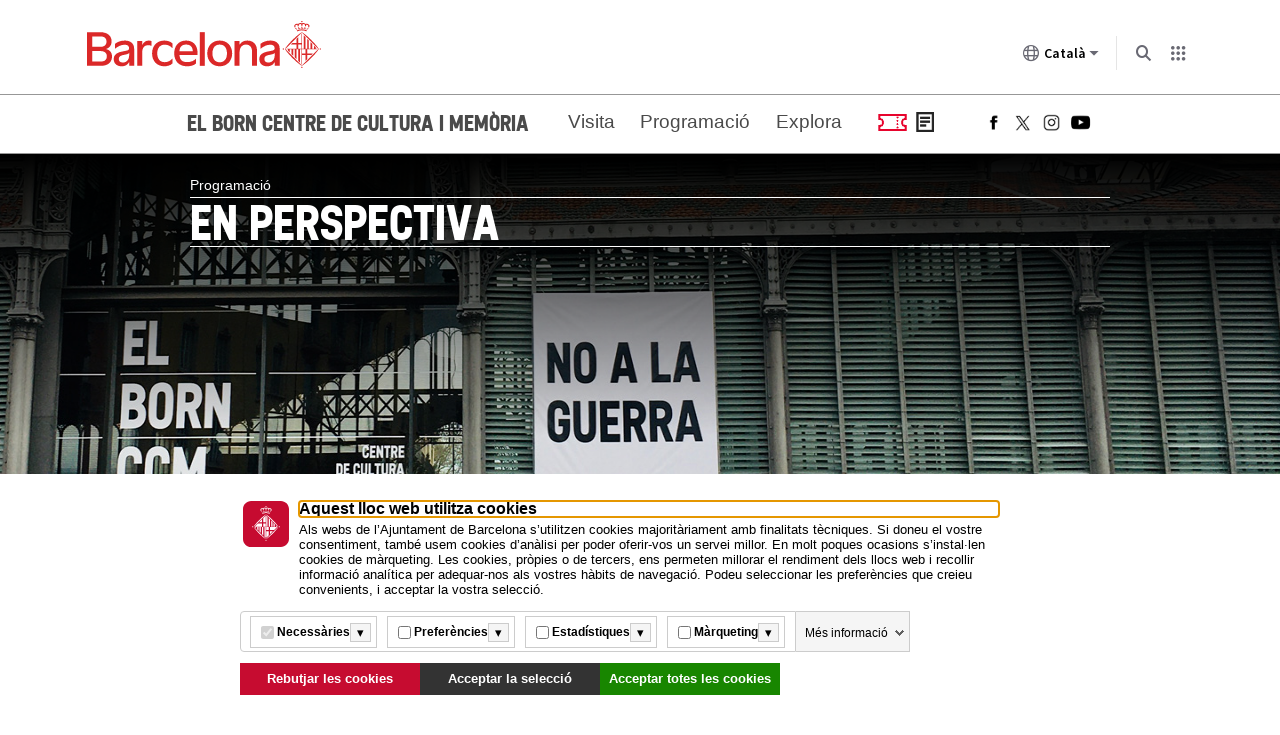

--- FILE ---
content_type: text/html; charset=UTF-8
request_url: https://elbornculturaimemoria.barcelona.cat/cicles/en-perspectiva/
body_size: 12581
content:
<!DOCTYPE html>
<html lang="ca">
<head>

  <meta charset="UTF-8">
  <meta name="viewport" content="width=device-width">
  <link rel="pingback" href="https://elbornculturaimemoria.barcelona.cat/xmlrpc.php">
  <link rel="shortcut icon" href="https://elbornculturaimemoria.barcelona.cat/wp-content/themes/borncc-theme/img/favicon.ico" type="image/vnd.microsoft.icon" />
    <title>Cicles  En perspectiva | El Born Centre de Cultura i Memòria</title>
  <meta name='robots' content='max-image-preview:large' />
<link rel="alternate" hreflang="ca" href="https://elbornculturaimemoria.barcelona.cat/cicles/en-perspectiva/" />
<link rel="alternate" hreflang="es-es" href="https://elbornculturaimemoria.barcelona.cat/es/ciclos/en-perspectiva-es/" />
<link rel="alternate" hreflang="x-default" href="https://elbornculturaimemoria.barcelona.cat/cicles/en-perspectiva/" />
<link rel='dns-prefetch' href='//www.barcelona.cat' />
<link rel='dns-prefetch' href='//s.w.org' />
<link rel="alternate" type="application/rss+xml" title="Canal El Born Centre de Cultura i Memòria &raquo; En perspectiva Cicle" href="https://elbornculturaimemoria.barcelona.cat/cicles/en-perspectiva/feed/" />
<script type="text/javascript">
window._wpemojiSettings = {"baseUrl":"https:\/\/s.w.org\/images\/core\/emoji\/14.0.0\/72x72\/","ext":".png","svgUrl":"https:\/\/s.w.org\/images\/core\/emoji\/14.0.0\/svg\/","svgExt":".svg","source":{"concatemoji":"https:\/\/elbornculturaimemoria.barcelona.cat\/wp-includes\/js\/wp-emoji-release.min.js?ver=6.0.11"}};
/*! This file is auto-generated */
!function(e,a,t){var n,r,o,i=a.createElement("canvas"),p=i.getContext&&i.getContext("2d");function s(e,t){var a=String.fromCharCode,e=(p.clearRect(0,0,i.width,i.height),p.fillText(a.apply(this,e),0,0),i.toDataURL());return p.clearRect(0,0,i.width,i.height),p.fillText(a.apply(this,t),0,0),e===i.toDataURL()}function c(e){var t=a.createElement("script");t.src=e,t.defer=t.type="text/javascript",a.getElementsByTagName("head")[0].appendChild(t)}for(o=Array("flag","emoji"),t.supports={everything:!0,everythingExceptFlag:!0},r=0;r<o.length;r++)t.supports[o[r]]=function(e){if(!p||!p.fillText)return!1;switch(p.textBaseline="top",p.font="600 32px Arial",e){case"flag":return s([127987,65039,8205,9895,65039],[127987,65039,8203,9895,65039])?!1:!s([55356,56826,55356,56819],[55356,56826,8203,55356,56819])&&!s([55356,57332,56128,56423,56128,56418,56128,56421,56128,56430,56128,56423,56128,56447],[55356,57332,8203,56128,56423,8203,56128,56418,8203,56128,56421,8203,56128,56430,8203,56128,56423,8203,56128,56447]);case"emoji":return!s([129777,127995,8205,129778,127999],[129777,127995,8203,129778,127999])}return!1}(o[r]),t.supports.everything=t.supports.everything&&t.supports[o[r]],"flag"!==o[r]&&(t.supports.everythingExceptFlag=t.supports.everythingExceptFlag&&t.supports[o[r]]);t.supports.everythingExceptFlag=t.supports.everythingExceptFlag&&!t.supports.flag,t.DOMReady=!1,t.readyCallback=function(){t.DOMReady=!0},t.supports.everything||(n=function(){t.readyCallback()},a.addEventListener?(a.addEventListener("DOMContentLoaded",n,!1),e.addEventListener("load",n,!1)):(e.attachEvent("onload",n),a.attachEvent("onreadystatechange",function(){"complete"===a.readyState&&t.readyCallback()})),(e=t.source||{}).concatemoji?c(e.concatemoji):e.wpemoji&&e.twemoji&&(c(e.twemoji),c(e.wpemoji)))}(window,document,window._wpemojiSettings);
</script>
<style type="text/css">
img.wp-smiley,
img.emoji {
	display: inline !important;
	border: none !important;
	box-shadow: none !important;
	height: 1em !important;
	width: 1em !important;
	margin: 0 0.07em !important;
	vertical-align: -0.1em !important;
	background: none !important;
	padding: 0 !important;
}
</style>
	<link rel='stylesheet' id='wp-block-library-css'  href='https://elbornculturaimemoria.barcelona.cat/wp-includes/css/dist/block-library/style.min.css?ver=6.0.11' type='text/css' media='all' />
<style id='global-styles-inline-css' type='text/css'>
body{--wp--preset--color--black: #000000;--wp--preset--color--cyan-bluish-gray: #abb8c3;--wp--preset--color--white: #ffffff;--wp--preset--color--pale-pink: #f78da7;--wp--preset--color--vivid-red: #cf2e2e;--wp--preset--color--luminous-vivid-orange: #ff6900;--wp--preset--color--luminous-vivid-amber: #fcb900;--wp--preset--color--light-green-cyan: #7bdcb5;--wp--preset--color--vivid-green-cyan: #00d084;--wp--preset--color--pale-cyan-blue: #8ed1fc;--wp--preset--color--vivid-cyan-blue: #0693e3;--wp--preset--color--vivid-purple: #9b51e0;--wp--preset--gradient--vivid-cyan-blue-to-vivid-purple: linear-gradient(135deg,rgba(6,147,227,1) 0%,rgb(155,81,224) 100%);--wp--preset--gradient--light-green-cyan-to-vivid-green-cyan: linear-gradient(135deg,rgb(122,220,180) 0%,rgb(0,208,130) 100%);--wp--preset--gradient--luminous-vivid-amber-to-luminous-vivid-orange: linear-gradient(135deg,rgba(252,185,0,1) 0%,rgba(255,105,0,1) 100%);--wp--preset--gradient--luminous-vivid-orange-to-vivid-red: linear-gradient(135deg,rgba(255,105,0,1) 0%,rgb(207,46,46) 100%);--wp--preset--gradient--very-light-gray-to-cyan-bluish-gray: linear-gradient(135deg,rgb(238,238,238) 0%,rgb(169,184,195) 100%);--wp--preset--gradient--cool-to-warm-spectrum: linear-gradient(135deg,rgb(74,234,220) 0%,rgb(151,120,209) 20%,rgb(207,42,186) 40%,rgb(238,44,130) 60%,rgb(251,105,98) 80%,rgb(254,248,76) 100%);--wp--preset--gradient--blush-light-purple: linear-gradient(135deg,rgb(255,206,236) 0%,rgb(152,150,240) 100%);--wp--preset--gradient--blush-bordeaux: linear-gradient(135deg,rgb(254,205,165) 0%,rgb(254,45,45) 50%,rgb(107,0,62) 100%);--wp--preset--gradient--luminous-dusk: linear-gradient(135deg,rgb(255,203,112) 0%,rgb(199,81,192) 50%,rgb(65,88,208) 100%);--wp--preset--gradient--pale-ocean: linear-gradient(135deg,rgb(255,245,203) 0%,rgb(182,227,212) 50%,rgb(51,167,181) 100%);--wp--preset--gradient--electric-grass: linear-gradient(135deg,rgb(202,248,128) 0%,rgb(113,206,126) 100%);--wp--preset--gradient--midnight: linear-gradient(135deg,rgb(2,3,129) 0%,rgb(40,116,252) 100%);--wp--preset--duotone--dark-grayscale: url('#wp-duotone-dark-grayscale');--wp--preset--duotone--grayscale: url('#wp-duotone-grayscale');--wp--preset--duotone--purple-yellow: url('#wp-duotone-purple-yellow');--wp--preset--duotone--blue-red: url('#wp-duotone-blue-red');--wp--preset--duotone--midnight: url('#wp-duotone-midnight');--wp--preset--duotone--magenta-yellow: url('#wp-duotone-magenta-yellow');--wp--preset--duotone--purple-green: url('#wp-duotone-purple-green');--wp--preset--duotone--blue-orange: url('#wp-duotone-blue-orange');--wp--preset--font-size--small: 13px;--wp--preset--font-size--medium: 20px;--wp--preset--font-size--large: 36px;--wp--preset--font-size--x-large: 42px;}.has-black-color{color: var(--wp--preset--color--black) !important;}.has-cyan-bluish-gray-color{color: var(--wp--preset--color--cyan-bluish-gray) !important;}.has-white-color{color: var(--wp--preset--color--white) !important;}.has-pale-pink-color{color: var(--wp--preset--color--pale-pink) !important;}.has-vivid-red-color{color: var(--wp--preset--color--vivid-red) !important;}.has-luminous-vivid-orange-color{color: var(--wp--preset--color--luminous-vivid-orange) !important;}.has-luminous-vivid-amber-color{color: var(--wp--preset--color--luminous-vivid-amber) !important;}.has-light-green-cyan-color{color: var(--wp--preset--color--light-green-cyan) !important;}.has-vivid-green-cyan-color{color: var(--wp--preset--color--vivid-green-cyan) !important;}.has-pale-cyan-blue-color{color: var(--wp--preset--color--pale-cyan-blue) !important;}.has-vivid-cyan-blue-color{color: var(--wp--preset--color--vivid-cyan-blue) !important;}.has-vivid-purple-color{color: var(--wp--preset--color--vivid-purple) !important;}.has-black-background-color{background-color: var(--wp--preset--color--black) !important;}.has-cyan-bluish-gray-background-color{background-color: var(--wp--preset--color--cyan-bluish-gray) !important;}.has-white-background-color{background-color: var(--wp--preset--color--white) !important;}.has-pale-pink-background-color{background-color: var(--wp--preset--color--pale-pink) !important;}.has-vivid-red-background-color{background-color: var(--wp--preset--color--vivid-red) !important;}.has-luminous-vivid-orange-background-color{background-color: var(--wp--preset--color--luminous-vivid-orange) !important;}.has-luminous-vivid-amber-background-color{background-color: var(--wp--preset--color--luminous-vivid-amber) !important;}.has-light-green-cyan-background-color{background-color: var(--wp--preset--color--light-green-cyan) !important;}.has-vivid-green-cyan-background-color{background-color: var(--wp--preset--color--vivid-green-cyan) !important;}.has-pale-cyan-blue-background-color{background-color: var(--wp--preset--color--pale-cyan-blue) !important;}.has-vivid-cyan-blue-background-color{background-color: var(--wp--preset--color--vivid-cyan-blue) !important;}.has-vivid-purple-background-color{background-color: var(--wp--preset--color--vivid-purple) !important;}.has-black-border-color{border-color: var(--wp--preset--color--black) !important;}.has-cyan-bluish-gray-border-color{border-color: var(--wp--preset--color--cyan-bluish-gray) !important;}.has-white-border-color{border-color: var(--wp--preset--color--white) !important;}.has-pale-pink-border-color{border-color: var(--wp--preset--color--pale-pink) !important;}.has-vivid-red-border-color{border-color: var(--wp--preset--color--vivid-red) !important;}.has-luminous-vivid-orange-border-color{border-color: var(--wp--preset--color--luminous-vivid-orange) !important;}.has-luminous-vivid-amber-border-color{border-color: var(--wp--preset--color--luminous-vivid-amber) !important;}.has-light-green-cyan-border-color{border-color: var(--wp--preset--color--light-green-cyan) !important;}.has-vivid-green-cyan-border-color{border-color: var(--wp--preset--color--vivid-green-cyan) !important;}.has-pale-cyan-blue-border-color{border-color: var(--wp--preset--color--pale-cyan-blue) !important;}.has-vivid-cyan-blue-border-color{border-color: var(--wp--preset--color--vivid-cyan-blue) !important;}.has-vivid-purple-border-color{border-color: var(--wp--preset--color--vivid-purple) !important;}.has-vivid-cyan-blue-to-vivid-purple-gradient-background{background: var(--wp--preset--gradient--vivid-cyan-blue-to-vivid-purple) !important;}.has-light-green-cyan-to-vivid-green-cyan-gradient-background{background: var(--wp--preset--gradient--light-green-cyan-to-vivid-green-cyan) !important;}.has-luminous-vivid-amber-to-luminous-vivid-orange-gradient-background{background: var(--wp--preset--gradient--luminous-vivid-amber-to-luminous-vivid-orange) !important;}.has-luminous-vivid-orange-to-vivid-red-gradient-background{background: var(--wp--preset--gradient--luminous-vivid-orange-to-vivid-red) !important;}.has-very-light-gray-to-cyan-bluish-gray-gradient-background{background: var(--wp--preset--gradient--very-light-gray-to-cyan-bluish-gray) !important;}.has-cool-to-warm-spectrum-gradient-background{background: var(--wp--preset--gradient--cool-to-warm-spectrum) !important;}.has-blush-light-purple-gradient-background{background: var(--wp--preset--gradient--blush-light-purple) !important;}.has-blush-bordeaux-gradient-background{background: var(--wp--preset--gradient--blush-bordeaux) !important;}.has-luminous-dusk-gradient-background{background: var(--wp--preset--gradient--luminous-dusk) !important;}.has-pale-ocean-gradient-background{background: var(--wp--preset--gradient--pale-ocean) !important;}.has-electric-grass-gradient-background{background: var(--wp--preset--gradient--electric-grass) !important;}.has-midnight-gradient-background{background: var(--wp--preset--gradient--midnight) !important;}.has-small-font-size{font-size: var(--wp--preset--font-size--small) !important;}.has-medium-font-size{font-size: var(--wp--preset--font-size--medium) !important;}.has-large-font-size{font-size: var(--wp--preset--font-size--large) !important;}.has-x-large-font-size{font-size: var(--wp--preset--font-size--x-large) !important;}
</style>
<link rel='stylesheet' id='contact-form-7-css'  href='https://elbornculturaimemoria.barcelona.cat/wp-content/plugins/contact-form-7/includes/css/styles.css?ver=5.6' type='text/css' media='all' />
<link rel='stylesheet' id='responsive-lightbox-swipebox-css'  href='https://elbornculturaimemoria.barcelona.cat/wp-content/plugins/responsive-lightbox/assets/swipebox/swipebox.min.css?ver=2.4.0' type='text/css' media='all' />
<link rel='stylesheet' id='core-css'  href='https://www.barcelona.cat/assets/core/stylesheets/core.css?ver=3.6' type='text/css' media='all' />
<link rel='stylesheet' id='wpml-legacy-horizontal-list-0-css'  href='//elbornculturaimemoria.barcelona.cat/wp-content/plugins/sitepress-multilingual-cms/templates/language-switchers/legacy-list-horizontal/style.min.css?ver=1' type='text/css' media='all' />
<style id='wpml-legacy-horizontal-list-0-inline-css' type='text/css'>
.wpml-ls-statics-shortcode_actions, .wpml-ls-statics-shortcode_actions .wpml-ls-sub-menu, .wpml-ls-statics-shortcode_actions a {border-color:#cdcdcd;}.wpml-ls-statics-shortcode_actions a {color:#444444;background-color:#ffffff;}.wpml-ls-statics-shortcode_actions a:hover,.wpml-ls-statics-shortcode_actions a:focus {color:#000000;background-color:#eeeeee;}.wpml-ls-statics-shortcode_actions .wpml-ls-current-language>a {color:#444444;background-color:#ffffff;}.wpml-ls-statics-shortcode_actions .wpml-ls-current-language:hover>a, .wpml-ls-statics-shortcode_actions .wpml-ls-current-language>a:focus {color:#000000;background-color:#eeeeee;}
</style>
<link rel='stylesheet' id='font-awesome-css'  href='https://elbornculturaimemoria.barcelona.cat/wp-content/themes/borncc-theme/fonts/font-awesome/css/font-awesome.min.css?ver=4.3.0' type='text/css' media='all' />
<link rel='stylesheet' id='style-css'  href='https://elbornculturaimemoria.barcelona.cat/wp-content/themes/borncc-theme/css/style.css?2&#038;ver=0.1.0.10963' type='text/css' media='all' />
<link rel='stylesheet' id='print-css'  href='https://elbornculturaimemoria.barcelona.cat/wp-content/themes/borncc-theme/css/print.css?ver=0.1.0.1096' type='text/css' media='all' />
<link rel='stylesheet' id='popupaoc-public-style-css'  href='https://elbornculturaimemoria.barcelona.cat/wp-content/plugins/popup-anything-on-click/assets/css/popupaoc-public.css?ver=2.1.6' type='text/css' media='all' />
<script type='text/javascript' src='https://elbornculturaimemoria.barcelona.cat/wp-includes/js/jquery/jquery.min.js?ver=3.6.0' id='jquery-core-js'></script>
<script type='text/javascript' src='https://elbornculturaimemoria.barcelona.cat/wp-includes/js/jquery/jquery-migrate.min.js?ver=3.3.2' id='jquery-migrate-js'></script>
<script type='text/javascript' src='https://elbornculturaimemoria.barcelona.cat/wp-content/plugins/responsive-lightbox/assets/swipebox/jquery.swipebox.min.js?ver=2.4.0' id='responsive-lightbox-swipebox-js'></script>
<script type='text/javascript' src='https://elbornculturaimemoria.barcelona.cat/wp-includes/js/underscore.min.js?ver=1.13.3' id='underscore-js'></script>
<script type='text/javascript' src='https://elbornculturaimemoria.barcelona.cat/wp-content/plugins/responsive-lightbox/assets/infinitescroll/infinite-scroll.pkgd.min.js?ver=6.0.11' id='responsive-lightbox-infinite-scroll-js'></script>
<script type='text/javascript' id='responsive-lightbox-js-extra'>
/* <![CDATA[ */
var rlArgs = {"script":"swipebox","selector":"lightbox","customEvents":"","activeGalleries":"1","animation":"1","hideCloseButtonOnMobile":"0","removeBarsOnMobile":"0","hideBars":"1","hideBarsDelay":"5000","videoMaxWidth":"1080","useSVG":"1","loopAtEnd":"0","woocommerce_gallery":"0","ajaxurl":"https:\/\/elbornculturaimemoria.barcelona.cat\/wp-admin\/admin-ajax.php","nonce":"74b0a56981","preview":"false","postId":"30339","scriptExtension":""};
/* ]]> */
</script>
<script type='text/javascript' src='https://elbornculturaimemoria.barcelona.cat/wp-content/plugins/responsive-lightbox/js/front.js?ver=2.4.0' id='responsive-lightbox-js'></script>
<script type='text/javascript' src='https://www.barcelona.cat/assets/core/javascripts/core.js?ver=3.6' id='core.js-js'></script>
<script type='text/javascript' src='https://elbornculturaimemoria.barcelona.cat/wp-content/plugins/wp-bcn-brand/front/js/wp_bcn_brand.js?ver=3.6' id='wp_bcn_brand-js'></script>
<script type='text/javascript' src='https://elbornculturaimemoria.barcelona.cat/wp-content/themes/borncc-theme/components/imagesloaded/imagesloaded.pkgd.js?ver=3.1.8' id='imagesload-js'></script>
<script type='text/javascript' src='https://elbornculturaimemoria.barcelona.cat/wp-content/themes/borncc-theme/components/isotope/isotope.pkgd.js?ver=2.2.2' id='isotope-js'></script>
<link rel="https://api.w.org/" href="https://elbornculturaimemoria.barcelona.cat/wp-json/" /><link rel="alternate" type="application/json" href="https://elbornculturaimemoria.barcelona.cat/wp-json/wp/v2/cicles/1594" /><link rel="EditURI" type="application/rsd+xml" title="RSD" href="https://elbornculturaimemoria.barcelona.cat/xmlrpc.php?rsd" />
<link rel="wlwmanifest" type="application/wlwmanifest+xml" href="https://elbornculturaimemoria.barcelona.cat/wp-includes/wlwmanifest.xml" /> 
<meta name="generator" content="WordPress 6.0.11" />
<meta name="generator" content="WPML ver:4.5.8 stt:8,1,2;" />
<meta name="redi-version" content="1.2.5" />		<style type="text/css" id="wp-custom-css">
			body.tax-cicles div.overlap.image {display: block;}
.slider{display:block!important}
li#da39a3ee5e img {height: 100%;width: 100%;}
.grid.grid-pad {
    overflow: visible;
}
.full-grid.overlap {
    overflow: visible;
}
div2 a {
    background: #d12013;
    padding: 3px 25px;
    transition: background-color 0.3s ease;
}

div2 a:hover {
    background: #f44d3a;
}
@media (max-width: 480px) {
	h2.txt-white.section-title div {
    font-size: 24px !important;
	}
	  p.txt-white.pre-title div2 {
		top:90%!important;
	}
}
@media (min-width: 480px) and  (max-width: 657px) {
	h2.txt-white.section-title div {
    font-size: 30px !important;
	}
	  p.txt-white.pre-title div2 {
		top:90%!important;
	}
}
@media (min-width: 658px) and  (max-width: 768px) {
	h2.txt-white.section-title div {
    font-size: 34px !important;
	}
	  p.txt-white.pre-title div2 {
		top:130%!important;
	}
}
@media (min-width: 769px) and (max-width: 900px) {
  h2.txt-white.section-title div {
    font-size: 40px !important;
    margin-top: 70px !important;
  }
	  p.txt-white.pre-title div2 {
		top:105%!important;
	}
}
@media (min-width: 901px) and (max-width: 1180px) {
  h2.txt-white.section-title div {
    font-size: 40px !important;
    margin-top: 70px !important;
  }
	  p.txt-white.pre-title div2 {
		top:130%!important;
	}
}
@media (min-width: 1181px) and (max-width: 1350px) {
	  p.txt-white.pre-title div2 {
		top:140%!important;
	}
}		</style>
		  <meta name="description" content="El Born CCM és un espai al servei de la ciutadania per promoure la reflexió sobre la memòria dels esdeveniments que afecten les comunitats humanes.">
  <meta property="og:title" content="Cicles  En perspectiva" />
  <meta property="og:site_name" content="El Born Centre de Cultura i Memòria" />
  <meta property="og:url" content="http://elbornculturaimemoria.barcelona.cat/cicles/en-perspectiva/" />
    <meta property="og:image" content="https://elbornculturaimemoria.barcelona.cat/wp-content/uploads/2022/04/debats-conflictes.jpg" />
  <meta property="og:type" content="website" />
</head>
<body class="archive tax-cicles term-en-perspectiva term-1594 scrollable">
<!-- NIRON_elbornculturaimemoria_2025-10-16T16:44:05Z  -->
<header id="brand" alias="elbornculturaimemoria" brand="elbornculturaimemoria_2025-10-16T16:44:05Z" class="v2025 bcnbrand-legacy lang-ca" data-cookiebot="auto"  data-plausible="bcn0536"  data-avisos="auto" data-web-cerca="https%3A%2F%2Felbornculturaimemoria.barcelona.cat%2F"  data-web-nom="El Born Centre de Cultura i Memòria" data-cercador="true">
  <div id="ajuntament-avisos-header"></div>
  <div class="bcnbrand-navs-container container">
    <!-- Logo -->
    <div class="bcnbrand-logo-main">
       <a class="plausible-event-name=barra-logo" target="_blank" href="https://www.barcelona.cat/ca/" data-ga="L'Ajuntament">
         <img src="https://www.barcelona.cat/assets/images/brand/banner/2025/logo-ajbcn.svg" alt="Logo Ajuntament de Barcelona">
      </a>
    </div>
    <div class="bcnbrand-navs-wrapper">
      <!-- Idiomas -->
      <nav class="bcnbrand-lang lang" id="bcnbrand-lang-nav" aria-label="Selecciona idioma">
        <div class="bcnbrand-dropdown bcnbrand-lang-dropdown" id="bcnbrand-lang-dropdown">
          <button id="bcnbrand-lang-toggle" class="bcnbrand-dropdown-toggle bcnbrand-nav-link plausible-event-name=barra-idioma-desplegar"
                  aria-expanded="false" aria-controls="bcnbrand-language-dropdown-list" aria-label="Català (Canviar idioma)">
            <span class="bcnbrand-icon icobcn-mon2-l-light" aria-hidden="true"></span>
            Català
            <span class="bcnbrand-icon icobcn-fletxa-baix3" aria-hidden="true"></span>
            <span class="custom-tooltip">Selecciona un idioma</span>
          </button>
          <div class="bcnbrand-dropdown-menu bcnbrand-list" id="bcnbrand-language-dropdown-list" aria-label="Selecciona idioma">
            <h2 class="header-menu-bcnbrand-lang" tabindex="-1">Selecciona idioma</h2>
            <ul>
              <li><a href="/ca/" aria-current="true" class="active" lang="ca" data-ga="CA">Català</a></li>
<li><a href="/es/" lang="es" data-ga="ES">Castellano</a></li>
<li><a href="/en/" lang="en" data-ga="EN">English</a></li>

            </ul>
            <!--<h2 class="header-menu-bcnbrand-lang-extended" tabindex="-1">Contingut específic en altres idiomes:</h2>
            <ul class="bcnbrand-language-extended">
              <li>
                <a href="https://www.ciutatrefugi.barcelona/es/bienvenido-barcelona" class="plausible-event-name=barra-idioma-refugiat-ES" title="Si eres un refugiado" lang="es">Si eres un refugiado</a>
              </li>
              <li>
                <a href="https://www.ciutatrefugi.barcelona/en/welcome-barcelona" class="plausible-event-name=barra-idioma-refugiat-EN" title="If you are a refugee" lang="en">If you are a refugee</a>
              </li>
              <li>
                <a href="https://www.ciutatrefugi.barcelona/fr/bienvenue-barcelone" class="plausible-event-name=barra-idioma-refugiat-FR" title="Si vous êtes réfugié(e)" lang="fr">Si vous êtes réfugié(e)</a>
              </li>
              <li>
                <a href="https://www.ciutatrefugi.barcelona/ar/hl-bk-fy-brshlwn" class="plausible-event-name=barra-idioma-refugiat-AR" title="إذا كنت لاجئا " lang="ar">إذا كنت لاجئا </a>
              </li>
              <li>
                <a href="https://www.ciutatrefugi.barcelona/ru/dobro-pozhalovat-v-barselonu" class="plausible-event-name=barra-idioma-refugiat-RU" title="если вы являетесь беженцем" lang="ru">если вы являетесь беженцем</a>
              </li>
              <li>
                <a href="https://www.ciutatrefugi.barcelona/ur/brslwn-myn-khwsh-amdyd" class="plausible-event-name=barra-idioma-refugiat-UR" title="اگر آپ مہاجر ہیں " lang="ur">اگر آپ مہاجر ہیں </a>
              </li>
              <li>
                <a href="https://www.ciutatrefugi.barcelona/uk/vitayemo-v-barseloni" class="plausible-event-name=barra-idioma-refugiat-UK" title="Якщо ви біженець" lang="uk">Якщо ви біженець</a>
              </li>
            </ul>-->
          </div>
        </div>
      </nav>

      <!-- Buscador -->
      <nav class="bcnbrand-navbar-search" aria-label="Cerca en el web">
        <div class="bcnbrand-dropdown" id="bcnbrand-search-dropdown">
          <button id="bcnbrand-search-toggle" class="bcnbrand-dropdown-toggle bcnbrand-nav-link plausible-event-name=barra-cerca-desplegar"
                  aria-expanded="false" aria-controls="bcnbrand-search-menu" aria-describedby="tooltip-search">
                  <span class="bcnbrand-icon icobcn-lupa-l" aria-hidden="true"></span>
                  <span id="tooltip-search" role="tooltip" class="custom-tooltip">Cerca en el web</span>
          </button>
          <div class="bcnbrand-dropdown-menu" id="bcnbrand-search-menu">
            <form action="https://cercador.barcelona.cat/ca" method="get">
              <div class="bcnbrand-search-wrapper">
                <label for="bcnbrand-search-input" class="bcnbrand-search-input-label">Cerca en el web</label>
                <input id="bcnbrand-search-input" type="text" name="query"/>
                <button type="button" id="bcnbrand-search-clear" hidden aria-label="Esborra el text">
                  <span class="bcnbrand-icon icobcn-creu-l" aria-hidden="true"></span>
                </button>
                <button type="submit" aria-label="Cerca en el web" data-ga="Cerca en el web" class="plausible-event-name=barra-cerca">
                  <span class="bcnbrand-icon icobcn-lupa-l" aria-hidden="true"></span>
                </button>
              </div>
            </form>
          </div>
        </div>
      </nav>

      <!-- Atajos -->
      <nav class="bcnbrand-navbar-shortcuts" aria-label="Altres webs municipals">
        <div class="bcnbrand-dropdown" id="bcnbrand-shortcuts-dropdown">
          <button id="bcnbrand-shortcuts-toggle" class="bcnbrand-dropdown-toggle bcnbrand-nav-link plausible-event-name=barra-drecera-desplegar"
                  aria-expanded="false" aria-controls="bcnbrand-shortcuts-menu">
            <span class="bcnbrand-icon icobcn-grid" aria-hidden="true"></span>
            <span class="custom-tooltip">Altres webs</span>
          </button>
          <div class="bcnbrand-dropdown-menu" id="bcnbrand-shortcuts-menu">
            <div class="bcnbrand-list">
              <h2>Altres webs de l'Ajuntament de Barcelona</h2>
              <div role="list">
                <div class="bcnbrand-row">
                  <div role="listitem">
                    <a target="_blank" href="https://ajuntament.barcelona.cat/ca/" class="plausible-event-name=barra-drecera-ajuntament">
                      <img src="https://www.barcelona.cat/assets/images/brand/banner/2025/ico-ajuntament.svg" alt="">
                      <span class="bcnbrand-link">L'Ajuntament</span>
                    </a>
                  </div>
                  <div role="listitem">
                    <a target="_blank" href="https://ajuntament.barcelona.cat/canals-comunicacio-ciutadana/" class="plausible-event-name=barra-drecera-Canals%20de%20comunicaci%C3%B3">
                      <img src="https://www.barcelona.cat/assets/images/brand/banner/2025/ico-iris.svg" alt="">
                      <span class="bcnbrand-link">Contacte</span>
                    </a>
                  </div>
                  <div role="listitem">
                    <a target="_blank" href="https://seuelectronica.ajuntament.barcelona.cat/oficinavirtual/ca/" class="plausible-event-name=barra-drecera-Tr%C3%A0mits">
                      <img src="https://www.barcelona.cat/assets/images/brand/banner/2025/ico-tramits.svg" alt="">
                      <span class="bcnbrand-link">Tràmits</span>
                    </a>
                  </div>
                </div>

                <div class="bcnbrand-row">
                  <div role="listitem">
                    <a target="_blank" href="https://seuelectronica.ajuntament.barcelona.cat/processosselectius/ca" class="plausible-event-name=barra-drecera-Processos-selectius">
                      <img src="https://www.barcelona.cat/assets/images/brand/banner/2025/ico-difusio.svg" alt="">
                      <span class="bcnbrand-link">Treballa a l'Ajuntament</span>
                    </a>
                  </div>
                  <div role="listitem">
                    <a target="_blank" href="https://www.barcelona.cat/infobarcelona/ca/" class="plausible-event-name=barra-drecera-Info%20Barcelona">
                      <img src="https://www.barcelona.cat/assets/images/brand/banner/2025/ico-premsa.svg" alt="">
                      <span class="bcnbrand-link">Noticies</span>
                    </a>
                  </div>
                  <div role="listitem">
                    <a target="_blank" href="https://guia.barcelona.cat/ca/" class="plausible-event-name=barra-drecera-Guia%20BCN">
                      <img src="https://www.barcelona.cat/assets/images/brand/banner/2025/ico-agenda.svg" alt="">
                      <span class="bcnbrand-link">Agenda</span>
                    </a>
                  </div>
                </div>

                <div class="bcnbrand-row bcnbrand-row--center">
                  <div role="listitem">
                    <a target="_blank" href="https://geoportal.barcelona.cat/planolbcn/ca/" class="plausible-event-name=barra-drecera-Pl%C3%A0nol%20BCN">
                      <img src="https://www.barcelona.cat/assets/images/brand/banner/2025/ico-planol.svg" alt="">
                      <span class="bcnbrand-link">Mapa</span>
                    </a>
                  </div>
                  <div role="listitem">
                    <a target="_blank" href="https://www.barcelona.cat/com-shi-va/ca/" class="plausible-event-name=barra-drecera-Com%20Com%20s%27hi%20va">
                      <img src="https://www.barcelona.cat/assets/images/brand/banner/2025/ico-comshiva.svg" alt="">
                      <span class="bcnbrand-link">Com s'hi va</span>
                    </a>
                  </div>
                </div>
              </div>
            </div>
          </div>
        </div>
      </nav>
    </div>
  </div>
</header>
  <script>
    var bcn = bcn || {};
    bcn.bcn_brand = bcn.bcn_brand || {};
    bcn.bcn_brand = {"langs":{"es":"https:\/\/elbornculturaimemoria.barcelona.cat\/es\/activitat\/guerra-i-conflictes-memorials\/","ca":"https:\/\/elbornculturaimemoria.barcelona.cat\/activitat\/guerra-i-conflictes-memorials\/"},"alter":false,"html":"<!-- NIRON_elbornculturaimemoria_2025-10-16T16:44:05Z  -->\r\n<header id=\"brand\" alias=\"elbornculturaimemoria\" brand=\"elbornculturaimemoria_2025-10-16T16:44:05Z\" class=\"v2025 bcnbrand-legacy lang-ca\" data-cookiebot=\"auto\"  data-plausible=\"bcn0536\"  data-avisos=\"auto\" data-web-cerca=\"https%3A%2F%2Felbornculturaimemoria.barcelona.cat%2F\"  data-web-nom=\"El Born Centre de Cultura i Mem\u00f2ria\" data-cercador=\"true\">\r\n  <div id=\"ajuntament-avisos-header\"><\/div>\r\n  <div class=\"bcnbrand-navs-container container\">\r\n    <!-- Logo -->\r\n    <div class=\"bcnbrand-logo-main\">\r\n       <a class=\"plausible-event-name=barra-logo\" target=\"_blank\" href=\"https:\/\/www.barcelona.cat\/ca\/\" data-ga=\"L'Ajuntament\">\r\n         <img src=\"https:\/\/www.barcelona.cat\/assets\/images\/brand\/banner\/2025\/logo-ajbcn.svg\" alt=\"Logo Ajuntament de Barcelona\">\r\n      <\/a>\r\n    <\/div>\r\n    <div class=\"bcnbrand-navs-wrapper\">\r\n      <!-- Idiomas -->\r\n      <nav class=\"bcnbrand-lang lang\" id=\"bcnbrand-lang-nav\" aria-label=\"Selecciona idioma\">\r\n        <div class=\"bcnbrand-dropdown bcnbrand-lang-dropdown\" id=\"bcnbrand-lang-dropdown\">\r\n          <button id=\"bcnbrand-lang-toggle\" class=\"bcnbrand-dropdown-toggle bcnbrand-nav-link plausible-event-name=barra-idioma-desplegar\"\r\n                  aria-expanded=\"false\" aria-controls=\"bcnbrand-language-dropdown-list\" aria-label=\"Catal\u00e0 (Canviar idioma)\">\r\n            <span class=\"bcnbrand-icon icobcn-mon2-l-light\" aria-hidden=\"true\"><\/span>\r\n            Catal\u00e0\r\n            <span class=\"bcnbrand-icon icobcn-fletxa-baix3\" aria-hidden=\"true\"><\/span>\r\n            <span class=\"custom-tooltip\">Selecciona un idioma<\/span>\r\n          <\/button>\r\n          <div class=\"bcnbrand-dropdown-menu bcnbrand-list\" id=\"bcnbrand-language-dropdown-list\" aria-label=\"Selecciona idioma\">\r\n            <h2 class=\"header-menu-bcnbrand-lang\" tabindex=\"-1\">Selecciona idioma<\/h2>\r\n            <ul>\r\n              <li><a href=\"\/ca\/\" aria-current=\"true\" class=\"active\" lang=\"ca\" data-ga=\"CA\">Catal\u00e0<\/a><\/li>\n<li><a href=\"\/es\/\" lang=\"es\" data-ga=\"ES\">Castellano<\/a><\/li>\n<li><a href=\"\/en\/\" lang=\"en\" data-ga=\"EN\">English<\/a><\/li>\n\r\n            <\/ul>\r\n            <!--<h2 class=\"header-menu-bcnbrand-lang-extended\" tabindex=\"-1\">Contingut espec\u00edfic en altres idiomes:<\/h2>\r\n            <ul class=\"bcnbrand-language-extended\">\r\n              <li>\r\n                <a href=\"https:\/\/www.ciutatrefugi.barcelona\/es\/bienvenido-barcelona\" class=\"plausible-event-name=barra-idioma-refugiat-ES\" title=\"Si eres un refugiado\" lang=\"es\">Si eres un refugiado<\/a>\r\n              <\/li>\r\n              <li>\r\n                <a href=\"https:\/\/www.ciutatrefugi.barcelona\/en\/welcome-barcelona\" class=\"plausible-event-name=barra-idioma-refugiat-EN\" title=\"If you are a refugee\" lang=\"en\">If you are a refugee<\/a>\r\n              <\/li>\r\n              <li>\r\n                <a href=\"https:\/\/www.ciutatrefugi.barcelona\/fr\/bienvenue-barcelone\" class=\"plausible-event-name=barra-idioma-refugiat-FR\" title=\"Si vous \u00eates r\u00e9fugi\u00e9(e)\" lang=\"fr\">Si vous \u00eates r\u00e9fugi\u00e9(e)<\/a>\r\n              <\/li>\r\n              <li>\r\n                <a href=\"https:\/\/www.ciutatrefugi.barcelona\/ar\/hl-bk-fy-brshlwn\" class=\"plausible-event-name=barra-idioma-refugiat-AR\" title=\"\u0625\u0630\u0627 \u0643\u0646\u062a \u0644\u0627\u062c\u0626\u0627 \" lang=\"ar\">\u0625\u0630\u0627 \u0643\u0646\u062a \u0644\u0627\u062c\u0626\u0627 <\/a>\r\n              <\/li>\r\n              <li>\r\n                <a href=\"https:\/\/www.ciutatrefugi.barcelona\/ru\/dobro-pozhalovat-v-barselonu\" class=\"plausible-event-name=barra-idioma-refugiat-RU\" title=\"\u0435\u0441\u043b\u0438 \u0432\u044b \u044f\u0432\u043b\u044f\u0435\u0442\u0435\u0441\u044c \u0431\u0435\u0436\u0435\u043d\u0446\u0435\u043c\" lang=\"ru\">\u0435\u0441\u043b\u0438 \u0432\u044b \u044f\u0432\u043b\u044f\u0435\u0442\u0435\u0441\u044c \u0431\u0435\u0436\u0435\u043d\u0446\u0435\u043c<\/a>\r\n              <\/li>\r\n              <li>\r\n                <a href=\"https:\/\/www.ciutatrefugi.barcelona\/ur\/brslwn-myn-khwsh-amdyd\" class=\"plausible-event-name=barra-idioma-refugiat-UR\" title=\"\u0627\u06af\u0631 \u0622\u067e \u0645\u06c1\u0627\u062c\u0631 \u06c1\u06cc\u06ba \" lang=\"ur\">\u0627\u06af\u0631 \u0622\u067e \u0645\u06c1\u0627\u062c\u0631 \u06c1\u06cc\u06ba <\/a>\r\n              <\/li>\r\n              <li>\r\n                <a href=\"https:\/\/www.ciutatrefugi.barcelona\/uk\/vitayemo-v-barseloni\" class=\"plausible-event-name=barra-idioma-refugiat-UK\" title=\"\u042f\u043a\u0449\u043e \u0432\u0438 \u0431\u0456\u0436\u0435\u043d\u0435\u0446\u044c\" lang=\"uk\">\u042f\u043a\u0449\u043e \u0432\u0438 \u0431\u0456\u0436\u0435\u043d\u0435\u0446\u044c<\/a>\r\n              <\/li>\r\n            <\/ul>-->\r\n          <\/div>\r\n        <\/div>\r\n      <\/nav>\r\n\r\n      <!-- Buscador -->\r\n      <nav class=\"bcnbrand-navbar-search\" aria-label=\"Cerca en el web\">\r\n        <div class=\"bcnbrand-dropdown\" id=\"bcnbrand-search-dropdown\">\r\n          <button id=\"bcnbrand-search-toggle\" class=\"bcnbrand-dropdown-toggle bcnbrand-nav-link plausible-event-name=barra-cerca-desplegar\"\r\n                  aria-expanded=\"false\" aria-controls=\"bcnbrand-search-menu\" aria-describedby=\"tooltip-search\">\r\n                  <span class=\"bcnbrand-icon icobcn-lupa-l\" aria-hidden=\"true\"><\/span>\r\n                  <span id=\"tooltip-search\" role=\"tooltip\" class=\"custom-tooltip\">Cerca en el web<\/span>\r\n          <\/button>\r\n          <div class=\"bcnbrand-dropdown-menu\" id=\"bcnbrand-search-menu\">\r\n            <form action=\"https:\/\/cercador.barcelona.cat\/ca\" method=\"get\">\r\n              <div class=\"bcnbrand-search-wrapper\">\r\n                <label for=\"bcnbrand-search-input\" class=\"bcnbrand-search-input-label\">Cerca en el web<\/label>\r\n                <input id=\"bcnbrand-search-input\" type=\"text\" name=\"query\"\/>\r\n                <button type=\"button\" id=\"bcnbrand-search-clear\" hidden aria-label=\"Esborra el text\">\r\n                  <span class=\"bcnbrand-icon icobcn-creu-l\" aria-hidden=\"true\"><\/span>\r\n                <\/button>\r\n                <button type=\"submit\" aria-label=\"Cerca en el web\" data-ga=\"Cerca en el web\" class=\"plausible-event-name=barra-cerca\">\r\n                  <span class=\"bcnbrand-icon icobcn-lupa-l\" aria-hidden=\"true\"><\/span>\r\n                <\/button>\r\n              <\/div>\r\n            <\/form>\r\n          <\/div>\r\n        <\/div>\r\n      <\/nav>\r\n\r\n      <!-- Atajos -->\r\n      <nav class=\"bcnbrand-navbar-shortcuts\" aria-label=\"Altres webs municipals\">\r\n        <div class=\"bcnbrand-dropdown\" id=\"bcnbrand-shortcuts-dropdown\">\r\n          <button id=\"bcnbrand-shortcuts-toggle\" class=\"bcnbrand-dropdown-toggle bcnbrand-nav-link plausible-event-name=barra-drecera-desplegar\"\r\n                  aria-expanded=\"false\" aria-controls=\"bcnbrand-shortcuts-menu\">\r\n            <span class=\"bcnbrand-icon icobcn-grid\" aria-hidden=\"true\"><\/span>\r\n            <span class=\"custom-tooltip\">Altres webs<\/span>\r\n          <\/button>\r\n          <div class=\"bcnbrand-dropdown-menu\" id=\"bcnbrand-shortcuts-menu\">\r\n            <div class=\"bcnbrand-list\">\r\n              <h2>Altres webs de l'Ajuntament de Barcelona<\/h2>\r\n              <div role=\"list\">\r\n                <div class=\"bcnbrand-row\">\r\n                  <div role=\"listitem\">\r\n                    <a target=\"_blank\" href=\"https:\/\/ajuntament.barcelona.cat\/ca\/\" class=\"plausible-event-name=barra-drecera-ajuntament\">\r\n                      <img src=\"https:\/\/www.barcelona.cat\/assets\/images\/brand\/banner\/2025\/ico-ajuntament.svg\" alt=\"\">\r\n                      <span class=\"bcnbrand-link\">L'Ajuntament<\/span>\r\n                    <\/a>\r\n                  <\/div>\r\n                  <div role=\"listitem\">\r\n                    <a target=\"_blank\" href=\"https:\/\/ajuntament.barcelona.cat\/canals-comunicacio-ciutadana\/\" class=\"plausible-event-name=barra-drecera-Canals%20de%20comunicaci%C3%B3\">\r\n                      <img src=\"https:\/\/www.barcelona.cat\/assets\/images\/brand\/banner\/2025\/ico-iris.svg\" alt=\"\">\r\n                      <span class=\"bcnbrand-link\">Contacte<\/span>\r\n                    <\/a>\r\n                  <\/div>\r\n                  <div role=\"listitem\">\r\n                    <a target=\"_blank\" href=\"https:\/\/seuelectronica.ajuntament.barcelona.cat\/oficinavirtual\/ca\/\" class=\"plausible-event-name=barra-drecera-Tr%C3%A0mits\">\r\n                      <img src=\"https:\/\/www.barcelona.cat\/assets\/images\/brand\/banner\/2025\/ico-tramits.svg\" alt=\"\">\r\n                      <span class=\"bcnbrand-link\">Tr\u00e0mits<\/span>\r\n                    <\/a>\r\n                  <\/div>\r\n                <\/div>\r\n\r\n                <div class=\"bcnbrand-row\">\r\n                  <div role=\"listitem\">\r\n                    <a target=\"_blank\" href=\"https:\/\/seuelectronica.ajuntament.barcelona.cat\/processosselectius\/ca\" class=\"plausible-event-name=barra-drecera-Processos-selectius\">\r\n                      <img src=\"https:\/\/www.barcelona.cat\/assets\/images\/brand\/banner\/2025\/ico-difusio.svg\" alt=\"\">\r\n                      <span class=\"bcnbrand-link\">Treballa a l'Ajuntament<\/span>\r\n                    <\/a>\r\n                  <\/div>\r\n                  <div role=\"listitem\">\r\n                    <a target=\"_blank\" href=\"https:\/\/www.barcelona.cat\/infobarcelona\/ca\/\" class=\"plausible-event-name=barra-drecera-Info%20Barcelona\">\r\n                      <img src=\"https:\/\/www.barcelona.cat\/assets\/images\/brand\/banner\/2025\/ico-premsa.svg\" alt=\"\">\r\n                      <span class=\"bcnbrand-link\">Noticies<\/span>\r\n                    <\/a>\r\n                  <\/div>\r\n                  <div role=\"listitem\">\r\n                    <a target=\"_blank\" href=\"https:\/\/guia.barcelona.cat\/ca\/\" class=\"plausible-event-name=barra-drecera-Guia%20BCN\">\r\n                      <img src=\"https:\/\/www.barcelona.cat\/assets\/images\/brand\/banner\/2025\/ico-agenda.svg\" alt=\"\">\r\n                      <span class=\"bcnbrand-link\">Agenda<\/span>\r\n                    <\/a>\r\n                  <\/div>\r\n                <\/div>\r\n\r\n                <div class=\"bcnbrand-row bcnbrand-row--center\">\r\n                  <div role=\"listitem\">\r\n                    <a target=\"_blank\" href=\"https:\/\/geoportal.barcelona.cat\/planolbcn\/ca\/\" class=\"plausible-event-name=barra-drecera-Pl%C3%A0nol%20BCN\">\r\n                      <img src=\"https:\/\/www.barcelona.cat\/assets\/images\/brand\/banner\/2025\/ico-planol.svg\" alt=\"\">\r\n                      <span class=\"bcnbrand-link\">Mapa<\/span>\r\n                    <\/a>\r\n                  <\/div>\r\n                  <div role=\"listitem\">\r\n                    <a target=\"_blank\" href=\"https:\/\/www.barcelona.cat\/com-shi-va\/ca\/\" class=\"plausible-event-name=barra-drecera-Com%20Com%20s%27hi%20va\">\r\n                      <img src=\"https:\/\/www.barcelona.cat\/assets\/images\/brand\/banner\/2025\/ico-comshiva.svg\" alt=\"\">\r\n                      <span class=\"bcnbrand-link\">Com s'hi va<\/span>\r\n                    <\/a>\r\n                  <\/div>\r\n                <\/div>\r\n              <\/div>\r\n            <\/div>\r\n          <\/div>\r\n        <\/div>\r\n      <\/nav>\r\n    <\/div>\r\n  <\/div>\r\n<\/header>","injected":false};
  </script>
    <header id="main-header" class="full-grid">
    <div class="full-grid inner-border top bottom">
      <div class="grid menuGrid">
        <div class="col-5-12">
          <h1 class="logo bcc">
            <a href="https://elbornculturaimemoria.barcelona.cat">
              <span class="title">El Born Centre de Cultura i Memòria</span>
              <!-- <span class="short-title">El Born CCM</span> -->
            </a>
          </h1>
        </div>
        <div class="menuWrapper ">

        	<img id="mobileMenu-bt" style="width: 40px; height:40px;" src="https://elbornculturaimemoria.barcelona.cat/wp-content/themes/borncc-theme/img/menu.svg" alt="Menu"/>
        	<div class="ticket"> 
            	<a class="hoverRotate" target="_blank" href="https://entrades.eicub.net:8443/muslinkIII/venda/index.jsp?lang=1&nom_cache=BORN&property=BORN" title="Entrades" style="text-decoration: none;"><img style="padding:13px 0 10px 0" src="https://elbornculturaimemoria.barcelona.cat/wp-content/themes/borncc-theme/img/ticket2.gif" alt="Entrades" width="40"/></a>&nbsp;&nbsp;
            	<a class="hoverRotate"  href="https://elbornculturaimemoria.barcelona.cat/actualitat/" title="Blog" style="text-decoration: none;"><img style="padding:0 0 8px 0" src="https://elbornculturaimemoria.barcelona.cat/wp-content/themes/borncc-theme/img/BLOG-BLACK.gif" alt="Blog icon" width="24" /></a>
	        </div>
	        
        	
	        <div class="social_icons"> 
	            <a target="_blank" href="https://facebook.com/ElBornCCM/" title="Facebook" style="text-decoration: none;"><img style="padding:15px 0 0 0" src="https://elbornculturaimemoria.barcelona.cat/wp-content/themes/borncc-theme/img/FB.png" alt="Facebook" width="25" /></a>
	            <a target="_blank" href="https://twitter.com/ElBornCCM" title="Twitter" style="text-decoration: none;"><img style="padding:15px 0 0 0" src="https://elbornculturaimemoria.barcelona.cat/wp-content/themes/borncc-theme/img/TW.png" alt="Twitter" width="25" /></a>
	            <a target="_blank" href="http://instagram.com/elbornccm/" title="Instagram" style="text-decoration: none;"><img style="padding:15px 0 0 0" src="https://elbornculturaimemoria.barcelona.cat/wp-content/themes/borncc-theme/img/IN.png" alt="Instagram" width="25" /></a>
	            <a target="_blank" href="https://www.youtube.com/user/elborncentrecultural/" title="YouTube" style="text-decoration: none;"><img style="padding:15px 0 0 0" src="https://elbornculturaimemoria.barcelona.cat/wp-content/themes/borncc-theme/img/YT.png" alt="YouTube" width="25" /></a>
	        </div> 
        </div>

                
        <div  class="col-4-12 showMenuMobile hideShowMenu">
          <nav class="menu-menu-principal-container"><ul id="main_menu" class="menu"><li id="menu-item-18350" class="menu-item menu-item-type-custom menu-item-object-custom menu-item-18350" title="Visita"><a>Visita</a></li>
<li id="menu-item-18352" class="menu-item menu-item-type-custom menu-item-object-custom menu-item-18352" title="Programació"><a>Programació</a></li>
<li id="menu-item-18351" class="menu-item menu-item-type-custom menu-item-object-custom menu-item-18351" title="Explora"><a>Explora</a></li>
</ul></nav>                  </div>
        <div class="col-1-12 hideShowMenu" style="padding-right: 0 !important"> 
            <a class="hoverRotate" target="_blank" href="https://entrades.eicub.net:8443/muslinkIV/index.jsp?lang=1&nom_cache=BORN&property=BORN&codiActiv=" title="Entrades" style="text-decoration: none;"><img style="padding:17px 0 1px 0" src="https://elbornculturaimemoria.barcelona.cat/wp-content/themes/borncc-theme/img/ticket2.gif" alt="Entrades" width="35" /></a>&nbsp;<a class="hoverRotate"  href="https://elbornculturaimemoria.barcelona.cat/actualitat/" title="Blog" style="text-decoration: none;"><img style="padding:17px 0 0 0" src="https://elbornculturaimemoria.barcelona.cat/wp-content/themes/borncc-theme/img/BLOG-BLACK.gif" alt="Blog icon" width="20" /></a>
        </div>
        <div class="col-2-12 hideShowMenu socialIconsDesktop"> 
            <a target="_blank" href="https://facebook.com/ElBornCCM/" title="Facebook" style="text-decoration: none;"><img style="padding:15px 0 0 0" src="https://elbornculturaimemoria.barcelona.cat/wp-content/themes/borncc-theme/img/FB.png" alt="Facebook" width="25" /></a>
            <a target="_blank" href="https://twitter.com/ElBornCCM" title="Twitter" style="text-decoration: none;"><img style="padding:15px 0 0 0" src="https://elbornculturaimemoria.barcelona.cat/wp-content/themes/borncc-theme/img/TW.png" alt="Twitter" width="25" /></a>
            <a target="_blank" href="http://instagram.com/elbornccm/" title="Instagram" style="text-decoration: none;"><img style="padding:15px 0 0 0" src="https://elbornculturaimemoria.barcelona.cat/wp-content/themes/borncc-theme/img/IN.png" alt="Instagram" width="25" /></a>
            <a target="_blank" href="https://www.youtube.com/user/elborncentrecultural/" title="YouTube" style="text-decoration: none;"><img style="padding:15px 0 0 0" src="https://elbornculturaimemoria.barcelona.cat/wp-content/themes/borncc-theme/img/YT.png" alt="YouTube" width="25" /></a>
        </div> 
             
              </div>
    </div>
  
        <header id="" class="full-grid inner-border bottom   showSubMenuMobile dNone subMenu menu-visita">
          <div class="col-1-1">
            <div class="full-grid">
              <div class="grid">
                <ul id="menu-visita" class="submenu active"><li id="menu-item-23203" class="menu-item menu-item-type-post_type menu-item-object-page menu-item-23203" title="El centre"><a href="https://elbornculturaimemoria.barcelona.cat/visita/el-centre/">El centre</a></li>
<li id="menu-item-2495" class="menu-item menu-item-type-post_type menu-item-object-page menu-item-2495" title="Com arribar-hi"><a href="https://elbornculturaimemoria.barcelona.cat/visita/com-arribar-hi/">Com arribar-hi</a></li>
<li id="menu-item-16028" class="menu-item menu-item-type-post_type menu-item-object-page menu-item-16028" title="Preus i visites"><a href="https://elbornculturaimemoria.barcelona.cat/visita/preus-i-visites/">Preus i visites</a></li>
<li id="menu-item-16029" class="menu-item menu-item-type-post_type menu-item-object-page menu-item-16029" title="Horaris"><a href="https://elbornculturaimemoria.barcelona.cat/visita/horaris/">Horaris</a></li>
<li id="menu-item-16030" class="menu-item menu-item-type-post_type menu-item-object-page menu-item-16030" title="Espais"><a href="https://elbornculturaimemoria.barcelona.cat/visita/espais/">Espais</a></li>
<li id="menu-item-16031" class="menu-item menu-item-type-post_type menu-item-object-page menu-item-16031" title="Accessibilitat"><a href="https://elbornculturaimemoria.barcelona.cat/visita/accessibilitat/">Accessibilitat</a></li>
</ul>              </div>
            </div>
          </div>
        </header>
        <header id="" class="full-grid inner-border bottom   showSubMenuMobile dNone subMenu menu-explora">
          <div class="col-1-1">
            <div class="full-grid">
              <div class="grid">
                <ul id="menu-explora" class="submenu active"><li id="menu-item-16045" class="menu-item menu-item-type-post_type menu-item-object-page menu-item-16045" title="Conjunt arqueològic"><a href="https://elbornculturaimemoria.barcelona.cat/explora/el-conjunt-arqueologic/">Conjunt arqueològic</a></li>
<li id="menu-item-16046" class="menu-item menu-item-type-post_type menu-item-object-page menu-item-16046" title="Mercat"><a href="https://elbornculturaimemoria.barcelona.cat/explora/el-mercat/">Mercat</a></li>
<li id="menu-item-16047" class="menu-item menu-item-type-post_type menu-item-object-page menu-item-16047" title="Recerca al Born"><a href="https://elbornculturaimemoria.barcelona.cat/explora/la-recerca-al-born/">Recerca al Born</a></li>
<li id="menu-item-20439" class="menu-item menu-item-type-post_type menu-item-object-page menu-item-20439" title="Publicacions"><a href="https://elbornculturaimemoria.barcelona.cat/explora/publicacions/">Publicacions</a></li>
<li id="menu-item-18009" class="menu-item menu-item-type-post_type menu-item-object-page menu-item-18009" title="Memòries"><a href="https://elbornculturaimemoria.barcelona.cat/explora/memories/">Memòries</a></li>
<li id="menu-item-19637" class="menu-item menu-item-type-post_type menu-item-object-page menu-item-19637" title="Commemoració"><a href="https://elbornculturaimemoria.barcelona.cat/explora/espai-de-commemoracio/">Commemoració</a></li>
<li id="menu-item-19475" class="menu-item menu-item-type-post_type menu-item-object-page menu-item-19475" title="Recursos digitals"><a href="https://elbornculturaimemoria.barcelona.cat/explora/recursos-digitals/">Recursos digitals</a></li>
<li id="menu-item-22854" class="menu-item menu-item-type-post_type menu-item-object-page current_page_parent menu-item-22854" title="Blog"><a href="https://elbornculturaimemoria.barcelona.cat/explora/actualitat/">Blog</a></li>
</ul>              </div>
            </div>
          </div>
        </header>
        <header id="" class="full-grid inner-border bottom   showSubMenuMobile dNone subMenu menu-participa">
          <div class="col-1-1">
            <div class="full-grid">
              <div class="grid">
                <ul id="menu-participa" class="submenu active"><li id="menu-item-24701" class="menu-item menu-item-type-custom menu-item-object-custom menu-item-24701" title="Totes les activitats"><a href="https://elbornculturaimemoria.barcelona.cat/programacio/">Totes les activitats</a></li>
<li id="menu-item-16049" class="menu-item menu-item-type-post_type menu-item-object-page menu-item-16049" title="Exposicions"><a href="https://elbornculturaimemoria.barcelona.cat/exposicions/">Exposicions</a></li>
<li id="menu-item-279" class="menu-item menu-item-type-custom menu-item-object-custom menu-item-279" title="Visites guiades"><a href="https://elborncentrecultural.barcelona.cat/programacio/visites-guiades-itineraris/">Visites guiades</a></li>
<li id="menu-item-18407" class="menu-item menu-item-type-post_type menu-item-object-page menu-item-18407" title="Arts del present"><a href="https://elbornculturaimemoria.barcelona.cat/programacio/arts-del-present/">Arts del present</a></li>
<li id="menu-item-16072" class="menu-item menu-item-type-post_type menu-item-object-page menu-item-16072" title="Reflexió i formació"><a href="https://elbornculturaimemoria.barcelona.cat/programacio/reflexio-i-formacio/">Reflexió i formació</a></li>
<li id="menu-item-16052" class="menu-item menu-item-type-post_type menu-item-object-page menu-item-16052" title="Bornlab"><a href="https://elbornculturaimemoria.barcelona.cat/programacio/bornlab/">Bornlab</a></li>
<li id="menu-item-16051" class="menu-item menu-item-type-taxonomy menu-item-object-cicles menu-item-16051" title="Famílies"><a href="https://elbornculturaimemoria.barcelona.cat/cicles/el-bornet/">Famílies</a></li>
<li id="menu-item-16050" class="menu-item menu-item-type-post_type menu-item-object-page menu-item-16050" title="Escoles"><a href="https://elbornculturaimemoria.barcelona.cat/programacio/escoles/">Escoles</a></li>
</ul>              </div>
            </div>
          </div>
        </header>
      
    

  </header>
  
    <div id="content" class="site-content">




<div class="full-grid">
  <div class="col-1-1"> <!-- full-grid-extra-pad || top-mini-pad -->
    <img src="https://elbornculturaimemoria.barcelona.cat/wp-content/uploads/2022/04/debats-conflictes.jpg" />  </div>
  <div class="full-grid overlap image"> <!-- top-mini-pad -->
      <div class="grid grid-pad">
        <div class="col-1-1">
          <p class="txt-white pre-title" style="color: #ffffff;">Programació</p>
          <h2 class="txt-white section-title" style="color: #ffffff;">En perspectiva</h2>
        </div>
      </div>
  </div>
</div>




<div class="grid grid-extra-pad extra-bottom">
  <div class="center col-1-1">
    <h4>Cicle</h4>
    <h3>En perspectiva</h3>
  </div>
  <div class="center push-1-12 col-10-12">
    <div class="flexible-content">
      <p>‘En perspectiva’ és un cicle de trobades i accions que tenen la finalitat de fer circular informació, permetre la reflexió, donar veu als testimonis i pensar en el paper que juga la memòria d’altres guerres i conflictes en la nostra percepció de la realitat.</p>
<p>Actualment&#8230;</p>
<p><strong>En perspectiva. Claus per entendre el conflicte Ucraïna-Rússia</strong></p>
<p>El conflicte bèl·lic ocasionat per la invasió d’Ucraïna genera inquietud en tots nosaltres i des d’El Born CCM volem fer-nos-en ressò i mostrar la nostra solidaritat amb les poblacions afectades.</p>
<p>Sessions anteriors:</p>
<p><strong><a href="https://elbornculturaimemoria.barcelona.cat/activitat/claus-per-entendre-el-conflicte-ucraina-russia-causes-temors-i-consequencies/">Claus per entendre el conflicte Ucraïna-Rússia: causes, temors i conseqüències</a></strong><br />
15 de març, 18 h<br />
? Accedeix al podcast i recupera la conversa <strong><a href="https://go.ivoox.com/rf/86789260">aquí</a></strong></p>
<p><strong><a href="https://elbornculturaimemoria.barcelona.cat/activitat/pacifisme-i-conflictes/">Claus per entendre el conflicte des del pacifisme</a></strong><br />
Dimecres 27 d&#8217;abril a les 18 h<br />
? Accedeix al podcast i recupera la conversa <strong><a href="https://go.ivoox.com/rf/86723319">aquí</a></strong></p>
<p><strong><a href="https://elbornculturaimemoria.barcelona.cat/activitat/feminisme-i-conflictes/">Claus per entendre el conflicte des del feminisme</a></strong><br />
Dimarts 17 de maig a les 18:30 h<br />
? Accedeix al podcast i recupera la conversa <strong><a href="https://go.ivoox.com/rf/87228452">aquí</a></strong></p>
<p><strong><a href="https://elbornculturaimemoria.barcelona.cat/activitat/guerra-i-conflictes-memorials/">Guerra i conflictes memorials. Una mirada vers Ucraïna</a></strong><br />
Dijous 13 d&#8217;octubre a les 18:30 h</p>
    </div>
  </div>
</div>











  </div><!-- .site-content -->
  <script type="text/javascript">
    var siteurl = 'https://elbornculturaimemoria.barcelona.cat';
    var imageurl = 'https://elbornculturaimemoria.barcelona.cat/wp-content/themes/borncc-theme/img';
    var is_production = ! /127\.0\.0\.1/.test(siteurl);
  </script>
  <script type='text/javascript' src='https://elbornculturaimemoria.barcelona.cat/wp-includes/js/dist/vendor/regenerator-runtime.min.js?ver=0.13.9' id='regenerator-runtime-js'></script>
<script type='text/javascript' src='https://elbornculturaimemoria.barcelona.cat/wp-includes/js/dist/vendor/wp-polyfill.min.js?ver=3.15.0' id='wp-polyfill-js'></script>
<script type='text/javascript' id='contact-form-7-js-extra'>
/* <![CDATA[ */
var wpcf7 = {"api":{"root":"https:\/\/elbornculturaimemoria.barcelona.cat\/wp-json\/","namespace":"contact-form-7\/v1"},"cached":"1"};
/* ]]> */
</script>
<script type='text/javascript' src='https://elbornculturaimemoria.barcelona.cat/wp-content/plugins/contact-form-7/includes/js/index.js?ver=5.6' id='contact-form-7-js'></script>
<script type='text/javascript' src='https://elbornculturaimemoria.barcelona.cat/wp-content/plugins/popup-anything-on-click/assets/js/popupaoc-public.js?ver=2.1.6' id='popupaoc-public-js-js'></script>
<script type='text/javascript' src='https://elbornculturaimemoria.barcelona.cat/wp-content/themes/borncc-theme/js/main.js?v-1_311&#038;ver=6.0.11' id='main-js'></script>
  <footer id="main-footer" class="full-grid full-grid-extra-pad">
    <div class="footer blackGrey full-grid">
      <div class="grid grid-pad">
                  <div class="col-3-12">
            <ul id="menu-visita-1" class="footer-list"><li id="menu-item-" class="menu-item-" title="Visita"><a>Visita</a></li>
<li class="menu-item menu-item-type-post_type menu-item-object-page menu-item-23203" title="El centre"><a href="https://elbornculturaimemoria.barcelona.cat/visita/el-centre/">El centre</a></li>
<li class="menu-item menu-item-type-post_type menu-item-object-page menu-item-2495" title="Com arribar-hi"><a href="https://elbornculturaimemoria.barcelona.cat/visita/com-arribar-hi/">Com arribar-hi</a></li>
<li class="menu-item menu-item-type-post_type menu-item-object-page menu-item-16028" title="Preus i visites"><a href="https://elbornculturaimemoria.barcelona.cat/visita/preus-i-visites/">Preus i visites</a></li>
<li class="menu-item menu-item-type-post_type menu-item-object-page menu-item-16029" title="Horaris"><a href="https://elbornculturaimemoria.barcelona.cat/visita/horaris/">Horaris</a></li>
<li class="menu-item menu-item-type-post_type menu-item-object-page menu-item-16030" title="Espais"><a href="https://elbornculturaimemoria.barcelona.cat/visita/espais/">Espais</a></li>
<li class="menu-item menu-item-type-post_type menu-item-object-page menu-item-16031" title="Accessibilitat"><a href="https://elbornculturaimemoria.barcelona.cat/visita/accessibilitat/">Accessibilitat</a></li>
</ul>          </div>
                  <div class="col-3-12">
            <ul id="menu-explora-1" class="footer-list"><li class="menu-item-" title="Explora"><a>Explora</a></li>
<li class="menu-item menu-item-type-post_type menu-item-object-page menu-item-16045" title="Conjunt arqueològic"><a href="https://elbornculturaimemoria.barcelona.cat/explora/el-conjunt-arqueologic/">Conjunt arqueològic</a></li>
<li class="menu-item menu-item-type-post_type menu-item-object-page menu-item-16046" title="Mercat"><a href="https://elbornculturaimemoria.barcelona.cat/explora/el-mercat/">Mercat</a></li>
<li class="menu-item menu-item-type-post_type menu-item-object-page menu-item-16047" title="Recerca al Born"><a href="https://elbornculturaimemoria.barcelona.cat/explora/la-recerca-al-born/">Recerca al Born</a></li>
<li class="menu-item menu-item-type-post_type menu-item-object-page menu-item-20439" title="Publicacions"><a href="https://elbornculturaimemoria.barcelona.cat/explora/publicacions/">Publicacions</a></li>
<li class="menu-item menu-item-type-post_type menu-item-object-page menu-item-18009" title="Memòries"><a href="https://elbornculturaimemoria.barcelona.cat/explora/memories/">Memòries</a></li>
<li class="menu-item menu-item-type-post_type menu-item-object-page menu-item-19637" title="Commemoració"><a href="https://elbornculturaimemoria.barcelona.cat/explora/espai-de-commemoracio/">Commemoració</a></li>
<li class="menu-item menu-item-type-post_type menu-item-object-page menu-item-19475" title="Recursos digitals"><a href="https://elbornculturaimemoria.barcelona.cat/explora/recursos-digitals/">Recursos digitals</a></li>
<li class="menu-item menu-item-type-post_type menu-item-object-page current_page_parent menu-item-22854" title="Blog"><a href="https://elbornculturaimemoria.barcelona.cat/explora/actualitat/">Blog</a></li>
</ul>          </div>
                  <div class="col-3-12">
            <ul id="menu-participa-1" class="footer-list"><li class="menu-item-" title="Participa"><a>Participa</a></li>
<li class="menu-item menu-item-type-custom menu-item-object-custom menu-item-24701" title="Totes les activitats"><a href="https://elbornculturaimemoria.barcelona.cat/programacio/">Totes les activitats</a></li>
<li class="menu-item menu-item-type-post_type menu-item-object-page menu-item-16049" title="Exposicions"><a href="https://elbornculturaimemoria.barcelona.cat/exposicions/">Exposicions</a></li>
<li class="menu-item menu-item-type-custom menu-item-object-custom menu-item-279" title="Visites guiades"><a href="https://elborncentrecultural.barcelona.cat/programacio/visites-guiades-itineraris/">Visites guiades</a></li>
<li class="menu-item menu-item-type-post_type menu-item-object-page menu-item-18407" title="Arts del present"><a href="https://elbornculturaimemoria.barcelona.cat/programacio/arts-del-present/">Arts del present</a></li>
<li class="menu-item menu-item-type-post_type menu-item-object-page menu-item-16072" title="Reflexió i formació"><a href="https://elbornculturaimemoria.barcelona.cat/programacio/reflexio-i-formacio/">Reflexió i formació</a></li>
<li class="menu-item menu-item-type-post_type menu-item-object-page menu-item-16052" title="Bornlab"><a href="https://elbornculturaimemoria.barcelona.cat/programacio/bornlab/">Bornlab</a></li>
<li class="menu-item menu-item-type-taxonomy menu-item-object-cicles menu-item-16051" title="Famílies"><a href="https://elbornculturaimemoria.barcelona.cat/cicles/el-bornet/">Famílies</a></li>
<li class="menu-item menu-item-type-post_type menu-item-object-page menu-item-16050" title="Escoles"><a href="https://elbornculturaimemoria.barcelona.cat/programacio/escoles/">Escoles</a></li>
</ul>          </div>
                  <div class="col-3-12">
            <ul id="menu-segueix-nos" class="footer-list"><li class="menu-item-" title="Segueix-nos"><a>Segueix-nos</a></li>
<li id="menu-item-21600" class="menu-item menu-item-type-post_type menu-item-object-page current_page_parent menu-item-21600" title="Blog"><a href="https://elbornculturaimemoria.barcelona.cat/explora/actualitat/">Blog</a></li>
<li id="menu-item-17826" class="menu-item menu-item-type-custom menu-item-object-custom menu-item-17826" title="Butlletí"><a target="_blank" href="https://comunica.barcelona.cat/butlletins/cultura/ca/?newsletter=borncentre">Butlletí</a></li>
<li id="menu-item-260" class="menu-item menu-item-type-custom menu-item-object-custom menu-item-260" title="Twitter"><a target="_blank" href="https://twitter.com/ElBornCCM">Twitter</a></li>
<li id="menu-item-2305" class="menu-item menu-item-type-custom menu-item-object-custom menu-item-2305" title="Instagram"><a target="_blank" href="http://instagram.com/elbornccm/">Instagram</a></li>
<li id="menu-item-259" class="menu-item menu-item-type-custom menu-item-object-custom menu-item-259" title="Facebook"><a target="_blank" href="https://facebook.com/ElBornCCM/">Facebook</a></li>
<li id="menu-item-12167" class="menu-item menu-item-type-custom menu-item-object-custom menu-item-12167" title="Youtube"><a target="_blank" href="https://www.youtube.com/user/elborncentrecultural/">Youtube</a></li>
<li id="menu-item-4067" class="menu-item menu-item-type-post_type menu-item-object-page menu-item-4067" title="Contactar"><a href="https://elbornculturaimemoria.barcelona.cat/contactar/">Contactar</a></li>
</ul>          </div>
              </div>
    </div>
    <div class="full-grid gray" id="footer-logos">
      <div class="grid">
        <div class="col-1-1">
          <span id="mitja-amic" class="">Mitjà amic:</span>
          <img src="https://elbornculturaimemoria.barcelona.cat/wp-content/themes/borncc-theme/img/diari-ARA-logo.png" width="120"/>
        </div>
      </div>
    </div>
    <div class="full-grid black">
      <div class="grid">
        <div class="col-1-1">
          <p class="council">Ajuntament de Barcelona
            <span class="cc">c</span>
            <span class="license">
              Els continguts d'aquest web estan subjectes a una llicència de <a href="http://creativecommons.org/licenses/by-nc-nd/4.0/deed.ca" target="_blank">Creative Commons</a> si no s'indica el contrari.<br/>
            <a class="no-underline" href="https://elbornculturaimemoria.barcelona.cat/accessibilitat-del-web/">Accessibilitat web.</a>
            <a class="no-underline" href="https://elbornculturaimemoria.barcelona.cat/mapa-del-web/">Mapa web.</a>
            <a class="no-underline" href="https://elbornculturaimemoria.barcelona.cat/avis-legal/">Avís legal.</a>
            </span>
          </p>
        </div>
      </div>
    </div>
  </footer>
  <script type="text/javascript">
  if (typeof bcn == 'object') {
    bcn.cookiescontrol();
  }
</script>      <script>
      (function(i,s,o,g,r,a,m){i['GoogleAnalyticsObject']=r;i[r]=i[r]||function(){
      (i[r].q=i[r].q||[]).push(arguments)},i[r].l=1*new Date();a=s.createElement(o),
      m=s.getElementsByTagName(o)[0];a.async=1;a.src=g;m.parentNode.insertBefore(a,m)
      })(window,document,'script','//www.google-analytics.com/analytics.js','ga');

      if ( is_production ) {
        ga('create', 'UA-37677180-21', 'auto');
        ga('send', 'pageview');
      }
    </script>
  




<!-- Scroll UP BUTTON and NL Button -->
<style>
#myBtn {
  display: none;
  position: fixed;
  bottom: 20px;
  right: 30px;
  z-index: 99;
  font-size: 0;
  border: none;
  outline: none;
  background-color: #d12013;
  color: white;
  cursor: pointer;
  padding: 20px;
  border-radius: 50px;
}

#myBtnNL {
  display: block;
  position: fixed;
  bottom: 90px;
  right: 30px;
  z-index: 99;
  font-size: 0;
  border: none;
  outline: none;
  background-color: #d12013;
  color: white;
  cursor: pointer;
  padding: 12px;
  border-radius: 12px;
}
.arrow {
  border: solid white;
  border-width: 0 3px 3px 0;
  display: inline-block;
  padding: 5px;
}
.up {
  transform: rotate(-135deg);
  -webkit-transform: rotate(-135deg);
}
#myBtn:hover, #myBtnNL:hover {
  background-color: #555;
}
</style>
<button onclick="window.open('https://comunica.barcelona.cat/butlletins/cultura/ca/?newsletter=borncentre', '_blank')" id="myBtnNL" title="Subscriu-te al butlletí"><img width="30" src="https://elbornculturaimemoria.barcelona.cat/wp-content/themes/borncc-theme/img/ico-mail.svg"/></button>

<button onclick="topFunction()" id="myBtn" title="Go to top"><span class="arrow up"></span></button>


<script>
//Get the button
var mybutton = document.getElementById("myBtn");

// When the user scrolls down 20px from the top of the document, show the button
window.onscroll = function() {scrollFunction()};

function scrollFunction() {
  if (document.body.scrollTop > 20 || document.documentElement.scrollTop > 20) {
    mybutton.style.display = "block";
  } else {
    mybutton.style.display = "none";
  }
}

// When the user clicks on the button, scroll to the top of the document
function topFunction() {
  document.body.scrollTop = 0;
  document.documentElement.scrollTop = 0;
}
</script>
<!-- end scroll Up Button -->



</body>
</html>


--- FILE ---
content_type: text/css
request_url: https://elbornculturaimemoria.barcelona.cat/wp-content/themes/borncc-theme/css/style.css?2&ver=0.1.0.10963
body_size: 11157
content:
/* Author: Jordi Nebot <hola@jordinebot.cat> Version: 0.1.0.1096 */

@charset "UTF-8";
/*
  Simple Grid
  Learn More - http://dallasbass.com/simple-grid-a-lightweight-responsive-css-grid/
  Project Page - http://thisisdallas.github.com/Simple-Grid/
  Author - Dallas Bass
  Site - dallasbass.com
*/
*, *:after, *:before {
  box-sizing: border-box;
}

body {
  margin: 0;
}

[class^='col-'] {
  float: left;
  padding-right: 20px;
  /* column-space */
  position: relative;
}

[class*='rcol-'] {
  float: right;
  padding-left: 20px;
  /* column-space */
  position: relative;
}

.grid {
  position: relative;
  width: 100%;
  max-width: 940px;
  min-width: 755px;
  margin: 0 auto;
  overflow: hidden;
}
.grid.with-overflow {
  overflow: initial;
}

.grid:after {
  content: "";
  display: table;
  clear: both;
}

.grid-pad {
  padding-top: 20px;
  padding-left: 20px;
  /* grid-space to left */
  padding-right: 0;
  /* grid-space to right: (grid-space-left - column-space) e.g. 20px-20px=0 */
}

.grid-top-pad {
  padding-top: 20px;
  padding-left: 0;
  padding-right: 0;
}
.grid-top-pad.image-fix {
  padding-top: 16px;
}
.grid-top-pad.bottom {
  padding-bottom: 20px;
}

.grid-left-pad {
  padding-top: 0;
  padding-left: 20px;
  padding-right: 0;
}
.grid-left-pad.image-fix {
  padding-top: 16px;
}
.grid-left-pad.bottom {
  padding-bottom: 20px;
}

.grid-top-extra-pad {
  padding-top: 40px;
  padding-left: 0;
  padding-right: 0;
}
.grid-top-extra-pad.extra-bottom {
  padding-bottom: 40px;
}

.grid-extra-pad {
  padding-top: 40px;
  padding-left: 20px;
  padding-right: 0;
}
.grid-extra-pad.extra-bottom {
  padding-bottom: 40px;
}

.full-grid {
  position: relative;
  width: 100%;
  max-width: 1440px;
  /*min-width: 755px;*/
  margin: 0 auto;
  overflow: hidden;
}
.full-grid .col-1-1 {
  padding-right: 0;
}

.full-grid:after {
  content: "";
  display: table;
  clear: both;
}

.full-grid-pad {
  padding-top: 20px;
  padding-left: 20px;
  /* grid-space to left */
  padding-right: 0;
  /* grid-space to right: (grid-space-left - column-space) e.g. 20px-20px=0 */
}

.full-grid-top-pad {
  padding-top: 20px;
  padding-left: 0;
  /* grid-space to left */
  padding-right: 0;
  /* grid-space to right: (grid-space-left - column-space) e.g. 20px-20px=0 */
}
.full-grid-top-pad.image-fix {
  padding-top: 16px;
}
.full-grid-top-pad.bottom {
  padding-bottom: 20px;
}

.full-grid-extra-pad {
  padding-top: 40px;
  padding-left: 0;
  /* grid-space to left */
  padding-right: 0;
  /* grid-space to right: (grid-space-left - column-space) e.g. 20px-20px=0 */
}
.full-grid-extra-pad.extra-bottom {
  padding-bottom: 40px;
}

.push-right {
  float: right;
  padding-right: 0;
  margin-right: 0;
}

.carry {
  margin-left: -20px;
}

.uncarry {
  padding-left: 30px;
}

.overlap {
  position: absolute;
  top: 0;
  left: 0;

}

.site-content  .full-grid:first-of-type .overlap.image {
  background: rgb(0,0,0);
    background: -moz-linear-gradient(180deg, rgba(0,0,0,1) 0%, rgba(0,0,0,0) 70%);
    background: -webkit-linear-gradient(180deg, rgba(0,0,0,1) 0%, rgba(0,0,0,0) 70%);
    background: linear-gradient(180deg, rgba(0,0,0,1) 0%, rgba(0,0,0,0) 70%);
    filter: progid:DXImageTransform.Microsoft.gradient(startColorstr="#000000",endColorstr="#000000",GradientType=1);
  height: 100%;
}
.site-content  .full-grid:first-of-type .overlap.image h2 {
  border-top: 1px solid #fff;
  border-bottom: 1px solid #fff;
  font-size: 3em;
}


/* For Blog */
.full-grid:first-of-type .image {
  background: rgb(0,0,0);
    background: -moz-linear-gradient(180deg, rgba(0,0,0,1) 0%, rgba(0,0,0,0) 70%);
    background: -webkit-linear-gradient(180deg, rgba(0,0,0,1) 0%, rgba(0,0,0,0) 70%);
    background: linear-gradient(180deg, rgba(0,0,0,1) 0%, rgba(0,0,0,0) 70%);
    filter: progid:DXImageTransform.Microsoft.gradient(startColorstr="#000000",endColorstr="#000000",GradientType=1);
  height: 100%;
}


/* Content Columns */
.col-1-1 {
  width: 100%;
}

.col-2-3, .col-8-12 {
  width: 66.66%;
}

.col-1-2, .col-6-12 {
  width: 50%;
}

.col-1-3, .col-4-12 {
  width: 33.33%;
}

.col-1-4, .col-3-12 {
  width: 25%;
}

.col-1-5 {
  width: 20%;
}

.col-1-6, .col-2-12 {
  width: 16.667%;
}

.col-1-7 {
  width: 14.28%;
}

.col-1-8 {
  width: 12.5%;
}

.col-1-9 {
  width: 11.1%;
}

.col-1-10 {
  width: 10%;
}

.col-1-11 {
  width: 9.09%;
}

.col-1-12 {
  width: 8.33%;
}

/* Layout Columns */
.col-11-12 {
  width: 91.66%;
}

.col-10-12 {
  width: 83.333%;
}

.col-9-12 {
  width: 75%;
}

.col-5-12 {
  width: 41.66%;
}

.col-7-12 {
  width: 58.33%;
}

/* Right Content Columns */
.rcol-1-1 {
  width: 100%;
}

.rcol-2-3, .rcol-8-12 {
  width: 66.66%;
}

.rcol-1-2, .rcol-6-12 {
  width: 50%;
}

.rcol-1-3, .rcol-4-12 {
  width: 33.33%;
}

.rcol-1-4, .rcol-3-12 {
  width: 25%;
}

.rcol-1-5 {
  width: 20%;
}

.rcol-1-6, .rcol-2-12 {
  width: 16.667%;
}

.rcol-1-7 {
  width: 14.28%;
}

.rcol-1-8 {
  width: 12.5%;
}

.rcol-1-9 {
  width: 11.1%;
}

.rcol-1-10 {
  width: 10%;
}

.rcol-1-11 {
  width: 9.09%;
}

.rcol-1-12 {
  width: 8.33%;
}

/* Right Layout Columns */
.rcol-11-12 {
  width: 91.66%;
}

.rcol-10-12 {
  width: 83.333%;
}

.rcol-9-12 {
  width: 75%;
}

.rcol-5-12 {
  width: 41.66%;
}

.rcol-7-12 {
  width: 58.33%;
}

/* Pushing blocks */
.push-2-3, .push-8-12 {
  margin-left: 66.66%;
}

.push-1-2, .push-6-12 {
  margin-left: 50%;
}

.push-1-3, .push-4-12 {
  margin-left: 33.33%;
}

.push-1-4, .push-3-12 {
  margin-left: 25%;
}

.push-1-5 {
  margin-left: 20%;
}

.push-1-6, .push-2-12 {
  margin-left: 16.667%;
}

.push-1-7 {
  margin-left: 14.28%;
}

.push-1-8 {
  margin-left: 12.5%;
}

.push-1-9 {
  margin-left: 11.1%;
}
.
.push-1-10 {
  margin-left: 10%;
}

.push-1-11 {
  margin-left: 9.09%;
}

.push-1-12 {
  margin-left: 8.33%;
}

@media handheld, only screen and (max-width: 767px) {
  .grid {
    width: 100%;
    min-width: 0;
    margin-left: 0;
    margin-right: 0;
    padding-left: 20px;
    /* grid-space to left */
    padding-right: 10px;
    /* grid-space to right: (grid-space-left - column-space) e.g. 20px-10px=10px */
  }

  [class*='col-'] {
    width: auto;
    float: none;
    margin-left: 0;
    margin-right: 0;
    margin-top: 0px;
    /* margin-top: 10px; */
    margin-bottom: 10px;
    padding-left: 0;
    padding-right: 10px;
    /* column-space */
    position: relative;
  }

  /* For mobile - Iuris custom */
  .col-3-12.destacat{
    float: left;
    width: 50%;
  }


  /* Mobile Layout */
  [class*='mobile-col-'] {
    float: left;
    margin-left: 0;
    margin-right: 0;
    margin-top: 0;
    margin-bottom: 10px;
    padding-left: 0;
    padding-right: 10px;
    /* column-space */
    padding-bottom: 0;
    position: relative;
  }

  .mobile-col-1-1 {
    width: 100%;
  }

  .mobile-col-2-3, .mobile-col-8-12 {
    width: 66.66%;
  }

  .mobile-col-1-2, .mobile-col-6-12 {
    width: 50%;
  }

  .mobile-col-1-3, .mobile-col-4-12 {
    width: 33.33%;
  }

  .mobile-col-1-4, .mobile-col-3-12 {
    width: 25%;
  }

  .mobile-col-1-5 {
    width: 20%;
  }

  .mobile-col-1-6, .mobile-col-2-12 {
    width: 16.667%;
  }

  .mobile-col-1-7 {
    width: 14.28%;
  }

  .mobile-col-1-8 {
    width: 12.5%;
  }

  .mobile-col-1-9 {
    width: 11.1%;
  }

  .mobile-col-1-10 {
    width: 10%;
  }

  .mobile-col-1-11 {
    width: 9.09%;
  }

  .mobile-col-1-12 {
    width: 8.33%;
  }

  /* Layout Columns */
  .mobile-col-11-12 {
    width: 91.66%;
  }

  .mobile-col-10-12 {
    width: 83.333%;
  }

  .mobile-col-9-12 {
    width: 75%;
  }

  .mobile-col-5-12 {
    width: 41.66%;
  }

  .mobile-col-7-12 {
    width: 58.33%;
  }

  .hide-on-mobile {
    display: none !important;
    width: 0;
    height: 0;
  }
}
/* -------------------------------------------------------------
  Sass CSS3 Mixins! The Cross-Browser CSS3 Sass Library
  By: Matthieu Aussaguel, http://www.mynameismatthieu.com, @matthieu_tweets

  List of CSS3 Sass Mixins File to be @imported and @included as you need

  The purpose of this library is to facilitate the use of CSS3 on different browsers avoiding HARD TO READ and NEVER
  ENDING css files

  note: All CSS3 Properties are being supported by Safari 5
  more info: http://www.findmebyip.com/litmus/#css3-properties

  Mixins available:
    -   background-gradient     - arguments: Start Color: #3C3C3C, End Color: #999999
    -   background-radial       - arguments: Start Color: #FFFFFF, Start position: 0%, End Color: #000000, End position: 100%
    -   background-size         - arguments: Width: 100%, Height: 100%
    -   border-radius           - arguments: Radius: 5px
    -   border-radius-separate  - arguments: Top Left: 5px, Top Left: 5px, Bottom Left: 5px, Bottom Right: 5px
    -   box                     - arguments: Orientation: horizontal, Pack: center, Align: center
    -   box-rgba                - arguments: R: 60, G: 3, B: 12, Opacity: 0.23, Color: #3C3C3C
    -   box-shadow              - arguments: X: 2px, Y: 2px, Blur: 5px, Color: rgba(0,0,0,.4)
    -   box-sizing              - arguments: Type: border-box
    -   columns                 - arguments: Count: 3, Gap: 10
    -   double-borders          - arguments: Color One: #3C3C3C, Color Two: #999999, Radius: 0
    -   flex                    - arguments: Value: 1
    -   flip                    - arguments: ScaleX: -1
    -   font-face               - arguments: Font Family: myFont, Eot File Src: myFont.eot, Woff File Src: myFont.woff, Ttf File Src: myFont.ttf
    -   opacity                 - arguments: Opacity: 0.5
    -   outline radius          - arguments: Radius: 5px
    -   resize                  - arguments: Direction: both
    -   rotate                  - arguments: Degree: 0, M11: 0, M12: 0, M21: 0, M22: 0
    CSS Matrix Rotation Calculator http://www.boogdesign.com/examples/transforms/matrix-calculator.html
    -   text-shadow             - arguments: X: 2px, Y: 2px, Blur: 5px, Color: rgba(0,0,0,.4)
    -   transform               - arguments: Parameters: null
    -   transition              - arguments: What: all, Length: 1s, Easing: ease-in-out
    -   triple-borders          - arguments: Color One: #3C3C3C, Color Two: #999999, Color Three: #000000, Radius: 0
    -   keyframes               - arguments: Animation name
                                - content:   Animation css
    -   animation               - arguments: name duration timing-function delay iteration-count direction fill-mode play-state
                                             (http://www.w3schools.com/cssref/css3_pr_animation.asp)

------------------------------------------------------------- */
/* BACKGROUND GRADIENT */
/* BACKGROUND RADIAL */
/* BACKGROUND SIZE */
/* BORDER RADIUS */
/* BOX */
/* BOX RGBA */
/* BOX SHADOW */
/* BOX SIZING */
/* COLUMNS */
/* DOUBLE BORDERS */
/* FLEX */
/* FLIP */
/* FONT FACE */
/* OPACITY */
/* OUTLINE RADIUS */
/* RESIZE */
/* ROTATE*/
/* TEXT SHADOW */
/* TRANSFORM  */
/* TRANSITION */
/* TRIPLE BORDERS */
/* KEYFRAMES */
/* ANIMATION */
/* CLEARFIX */
/* VERTICAL ALIGN MIXIN */
/* http://zerosixthree.se/vertical-align-anything-with-just-3-lines-of-css/ */
/* Mixin */
/* http://meyerweb.com/eric/tools/css/reset/
 * v2.0 | 20110126
 * License: none (public domain) */
html, body, div, span, applet, object, iframe,
h1, h2, h3, h4, h5, h6, p, blockquote, pre,
a, abbr, acronym, address, big, cite, code,
del, dfn, em, img, ins, kbd, q, s, samp,
small, strike, strong, sub, sup, tt, var,
b, u, i, center,
dl, dt, dd, ol, ul, li,
fieldset, form, label, legend,
table, caption, tbody, tfoot, thead, tr, th, td,
article, aside, canvas, details, embed,
figure, figcaption, footer, header, hgroup,
menu, nav, output, ruby, section, summary,
time, mark, audio, video {
  margin: 0;
  padding: 0;
  border: 0;
  font-size: 100%;
  font: inherit;
  vertical-align: baseline;
}

/* HTML5 display-role reset for older browsers */
article, aside, details, figcaption, figure,
footer, header, hgroup, menu, nav, section {
  display: block;
}

body {
  line-height: 1;
}

ol, ul {
  list-style: none;
}

blockquote, q {
  quotes: none;
}

blockquote:before, blockquote:after,
q:before, q:after {
  content: "";
  content: none;
}

table {
  border-collapse: collapse;
  border-spacing: 0;
}

@font-face {
  font-family: "ElBornCC";
  src: url(../fonts/elborncc-webfont.eot);
  src: url(../fonts/elborncc-webfont.eot?#iefix) format("embedded-opentype"), url(../fonts/elborncc-webfont.woff) format("woff"), url(../fonts/elborncc-webfont.ttf) format("truetype");
  font-weight: bold;
  font-style: normal;
}
@font-face {
  font-family: 'cc_iconsregular';
  src: url("../fonts/creative-commons/cc-icons-webfont.eot");
  src: url("../fonts/creative-commons/cc-icons-webfont.eot?#iefix") format("embedded-opentype"), url("../fonts/creative-commons/cc-icons-webfont.woff2") format("woff2"), url("../fonts/creative-commons/cc-icons-webfont.woff") format("woff"), url("../fonts/creative-commons/cc-icons-webfont.ttf") format("truetype"), url("../fonts/creative-commons/cc-icons-webfont.svg#cc_iconsregular") format("svg");
  font-weight: normal;
  font-style: normal;
}
.red {
  background-color: #E12D3C;
}

.orange {
  background-color: #FC755F;
}

.blackGrey {
  background-color: #202020;
}

.gray {
  background-color: #F1F1F1;
}

.cyan {
  background-color: #BAECF8;
}

.blue {
  background-color: #5E97DA;
}

.mint {
  background-color: #9FE5B4;
}

.black {
  background-color: #000000;
}

.pale {
  background-color: #EDF4FF;
}

.ivory {
  background-color: #F9F9F9;
}

.facebook {
  background-color: #3B5998;
}

.twitter {
  background-color: #4099FF;
}

.txt-orange {
  color: #FC755F;
}

.txt-gray {
  color: #F1F1F1;
}

.txt-cyan {
  color: #BAECF8;
}

.txt-mint {
  color: #9FE5B4;
}

.txt-white {
  color: #FFFFFF;
}

.txt-black {
  color: black;
}

.with-shadow {
  text-shadow: 1px 1px 3px black;
}

html,
body {
  font-size: 100%;
  font-family: sans-serif;
  color: #4A4A4A;
  -webkit-font-smoothing: antialiased;
  background-color: #FFFFFF;
}

body.locked {
  overflow: hidden;
}

#main-header *,
#sub-header *,
.site-content *,
#main-footer * {
  box-sizing: border-box;
}

#main-header *,
#sub-header *{
  text-align: center;
}

#main-header h2,
#sub-header h2,
.site-content h2,
#main-footer h2 {
  font-family: 'Yanone Kaffeesatz', sans-serif;
  font-size: 2em;
  font-weight: bold;
  margin-bottom: 0.8em;
}
#main-header h2.section-title,
#sub-header h2.section-title,
.site-content h2.section-title,
#main-footer h2.section-title {
  font-family: 'ElBornCC';
  text-transform: uppercase;
}
#main-header h3,
#sub-header h3,
.site-content h3,
#main-footer h3 {
  font-size: 1.1em;
  font-weight: bold;
  margin-bottom: 1.1em;
}
#main-header h4,
#sub-header h4,
.site-content h4,
#main-footer h4 {
  font-size: 0.9em;
  margin-bottom: 0.6em;
}
#main-header a,
#sub-header a,
.site-content a,
#main-footer a {
  width: 100%;
  height: 100%;
  color: inherit;
  text-decoration: none;
}
#main-header a:hover,
#sub-header a:hover,
.site-content a:hover,
#main-footer a:hover {
  font-weight: bold;
}


#sub-header a:hover{
  letter-spacing: -1px;
}

#main-header p,
#sub-header p,
.site-content p,
#main-footer p {
  font-size: 0.9em;
  line-height: 1.6em;
  margin-bottom: 1.5em;
  /*
  @include respond-to(desktop) {
    padding-right: 2em;
  }*/
}
#main-header ul.no-bullet, #main-header ol.no-bullet,
#sub-header ul.no-bullet,
#sub-header ol.no-bullet,
.site-content ul.no-bullet,
.site-content ol.no-bullet,
#main-footer ul.no-bullet,
#main-footer ol.no-bullet {
  list-style: none;
}
#main-header img,
#sub-header img,
.site-content img,
#main-footer img {
  max-width: 100%;
  position: relative;

}
#main-header .center,
#sub-header .center,
.site-content .center,
#main-footer .center {
  text-align: center;
}
#main-header .left,
#sub-header .left,
.site-content .left,
#main-footer .left {
  text-align: left;
}
#main-header .right,
#sub-header .right,
.site-content .right,
#main-footer .right {
  text-align: right;
}
#main-header .top-mini-pad,
#sub-header .top-mini-pad,
.site-content .top-mini-pad,
#main-footer .top-mini-pad {
  padding-top: 0.2em;
}
#main-header .bottom-mini-pad,
#sub-header .bottom-mini-pad,
.site-content .bottom-mini-pad,
#main-footer .bottom-mini-pad {
  padding-bottom: 0.2em;
}
#main-header .embed-container,
#sub-header .embed-container,
.site-content .embed-container,
#main-footer .embed-container {
  margin-top: 0.2em;
  position: relative;
  padding-bottom: 56.25%;
  height: 0;
  overflow: hidden;
  max-width: 100%;
}
#main-header .embed-container.on-single-page,
#sub-header .embed-container.on-single-page,
.site-content .embed-container.on-single-page,
#main-footer .embed-container.on-single-page {
  display: block;
  margin-bottom: 1.5em;
}
#main-header .embed-container iframe,
#main-header .embed-container object,
#main-header .embed-container embed,
#sub-header .embed-container iframe,
#sub-header .embed-container object,
#sub-header .embed-container embed,
.site-content .embed-container iframe,
.site-content .embed-container object,
.site-content .embed-container embed,
#main-footer .embed-container iframe,
#main-footer .embed-container object,
#main-footer .embed-container embed {
  position: absolute;
  top: 0;
  left: 0;
  width: 100%;
  height: 100%;
}
#main-header .no-alter,
#main-header .no-effect,
#sub-header .no-alter,
#sub-header .no-effect,
.site-content .no-alter,
.site-content .no-effect,
#main-footer .no-alter,
#main-footer .no-effect {
  opacity: 1 !important;
}

.with-margin-bottom {
  margin-bottom: 20px;
}

.pointer {
  cursor: pointer;
}

img {
  bottom: 0;
}
img.align-left {
  float: left;
}
img.align-right {
  float: right;
}

[class^="col-"]:after {
  content: "";
  display: table;
  clear: both;
}
[class^="col-"].selected {
  background-color: #D8D8D8;
}

.row:after {
  content: "";
  display: table;
  clear: both;
}

.interactive.grid {
  margin-bottom: 2em;
}
.interactive .content {
  padding: 1.5em;
}
.interactive .content.selected {
  background-color: #F1F1F1;
}
.interactive .content .fa {
  padding-right: 0.5em;
}

.interactive-image-list:after,
.interactive-video-list:after {
  content: "";
  display: table;
  clear: both;
}
.interactive-image-list .interactive-image-item,
.interactive-image-list .interactive-video-item,
.interactive-video-list .interactive-image-item,
.interactive-video-list .interactive-video-item {
  position: absolute;
  float: left;
  top: 0;
  z-index: 1;
}
.interactive-image-list .interactive-image-item:after,
.interactive-image-list .interactive-video-item:after,
.interactive-video-list .interactive-image-item:after,
.interactive-video-list .interactive-video-item:after {
  content: "";
  display: table;
  clear: both;
}
.interactive-image-list .interactive-image-item.transition-enabled,
.interactive-image-list .interactive-video-item.transition-enabled,
.interactive-video-list .interactive-image-item.transition-enabled,
.interactive-video-list .interactive-video-item.transition-enabled {
  transition: opacity 0.8s ease;
}

.interactive-video-list {
  height: 500px;
}
.interactive-video-list .interactive-video-item {
  width: 100%;
  height: 500px;
}

.pre-title {
  margin-bottom: 0 !important;
}

.read-more {
  color: #FC755F;
}
.read-more a {
  color: inherit;
}

.flexible-content p {
  text-align: justify;
}

.center .flexible-content p {
  text-align: center;
}

.flexible-content h1, .flexible-content h2, .flexible-content h3, .flexible-content h4, .flexible-content h5, .flexible-content h6,
.flexible-content strong,
.overlay-content h1,
.overlay-content h2,
.overlay-content h3,
.overlay-content h4,
.overlay-content h5,
.overlay-content h6,
.overlay-content strong {
  font-weight: bold;
}
.flexible-content em,
.overlay-content em {
  font-style: italic;
}
.flexible-content blockquote,
.overlay-content blockquote {
  background: #F1F1F1;
  border-left: 10px solid #ccc;
  margin: 1.5em 10px;
  padding: 0.5em 10px;
  quotes: "“" "”" "‘" "’";
}
.flexible-content blockquote:before,
.overlay-content blockquote:before {
  color: #ccc;
  content: open-quote;
  font-size: 4em;
  line-height: 0.1em;
  margin-right: 0.25em;
  vertical-align: -0.4em;
}
.flexible-content blockquote p,
.overlay-content blockquote p {
  display: inline;
}
.flexible-content a,
.overlay-content a {
  border-bottom: 1px solid #4A4A4A;
}
.flexible-content a:hover,
.overlay-content a:hover {
  color: #FC755F;
  font-weight: normal;
  border-bottom: 1px solid #FC755F;
}
.flexible-content ul,
.flexible-content ol,
.overlay-content ul,
.overlay-content ol {
  list-style-type: disc;
  list-style-position: initial;
  margin: 0 0 1.5em 2em;
}
.flexible-content ul.no-bullet,
.flexible-content ol.no-bullet,
.overlay-content ul.no-bullet,
.overlay-content ol.no-bullet {
  margin-bottom: 1em;
}
.flexible-content ul li,
.flexible-content ol li,
.overlay-content ul li,
.overlay-content ol li {
  display: list-item;
  font-size: 0.9em;
  line-height: 1.6em;
  padding-left: 0;
}
.flexible-content ul li .fake-bullet,
.flexible-content ol li .fake-bullet,
.overlay-content ul li .fake-bullet,
.overlay-content ol li .fake-bullet {
  margin-right: 1em;
}
.flexible-content ol,
.overlay-content ol {
  list-style-type: decimal;
}

a.anchor {
  display: block;
  position: relative;
  top: -6em;
  visibility: hidden;
}

.price-card {
  margin: 0 0 1em 0;
  padding: 1em 0;
}
.price-card p {
  padding: 0 1em;
}
.price-card p span {
  font-size: 1em;
}
.price-card .adhoc-button {
  display: block;
  width: 100%;
  font-weight: bold;
  text-align: center;
  border-top: 3px dotted #4A4A4A;
  padding: 1em 0 0 0;
  margin-top: 1em;
}
.price-card .adhoc-button:hover {
  color: inherit;
}
.price-card.mint {
  color: #4A4A4A;
}
.price-card.ivory {
  color: #4A4A4A;
}

.accessos-panel {
  margin-top: 2em;
  margin-bottom: 2em;
  border-top: 2px solid white;
  border-bottom: 2px solid white;
}

.balconada {
  width: 45px;
  height: 18px;
  border: 3px solid red;
  float: left;
  margin-right: 1em;
}

.espai-public {
  width: 45px;
  height: 18px;
  background-color: #FDE4D7;
  float: left;
  margin-right: 1em;
}

#main-header {
  padding-top: 0.4em;
}
#main-header .logo {
  /*height: 1.8em;*/
  text-align: left;
  overflow: visible;
}
#main-header.fixed {
  position: fixed;
  top: 0;
  background-color: white;
  z-index: 15;
  max-width: none;
}
#main-header.fixed .logo span {
  top: -1.5em;
}

.inner-border.top {
  border-top: 1px solid #979797;
}
.inner-border.bottom {
  border-bottom: 1px solid #979797;
}

.logo {
  overflow: hidden;
}
.logo.bcc {
  font-family: 'ElBornCC';
  text-transform: uppercase;
  font-size: 1.4em;
  padding: 0.72em 0 0.4em 0;
  overflow: hidden;
}
.logo.bcc span {
  position: relative;
  display: block;
  transition: top 0.4s ease;
  top: 0;
  text-align: left !important;
}
.logo.bcc .short-title {
  margin-top: 0.5em;
}

nav:after {
  content: "";
  display: table;
  clear: both;
}

.menu:after {
  content: "";
  display: table;
  clear: both;
}
.menu .menu-item {
  /*float: right;
  display: block;*/
  display: inline-block;
  text-align: center;
  font-size: 1.2em;
  padding: 17px 15px 17px 0;
  margin: 0;
}
.menu .menu-item.active, .menu .menu-item.current-page-ancestor {
  font-weight: bold;
}
.menu .menu-item:last-of-type {
  
  padding-right: 0px;
}
.menu .menu-item::after {
  display: block;
  content: attr(title);
  font-weight: bold;
  height: 1px;
  color: transparent;
  overflow: hidden;
  visibility: hidden;
  margin-bottom: -1px;
}

#menu-menu-principal{
  text-align: center;
}

.submenu {
  display: none;
}
.submenu.active {
  display: block;
}
.submenu .menu-item {
  /*float: right;*/
  text-align: center;
  padding: 1.15em 16px 1.15em 0;
  display: inline-block;
  font-size: 15px

}
.submenu .menu-item.active {
  font-weight: bold;
}
.submenu .menu-item:first-of-type {
  text-align: right;
}
.submenu .menu-item::after {
  display: block;
  /*content: attr(title);*/
  font-weight: bold;
  height: 1px;
  color: transparent;
  overflow: hidden;
  visibility: hidden;
  margin-bottom: -1px;
}

.current-menu-item {
  font-weight: bold;
}

.cookie-alert {
  position: fixed;
  z-index: 12;
  width: 100%;
  bottom: -60px;
  height: 60px;
  transition: bottom 0.4s ease;
}
.cookie-alert .cookie-alert-bg {
  position: absolute;
  top: 0;
  left: 0;
  background-color: #FC755F;
  opacity: 0.85;
  width: 100%;
  height: 60px;
}
.cookie-alert .cookie-alert-content {
  width: 90%;
  position: relative;
  margin: 0 auto;
  text-align: center;
  padding: 1em;
  color: white;
  font-weight: bold;
  font-size: 1em;
}
.cookie-alert .cookie-alert-content span {
  font-family: 'ElBornCC';
  text-transform: uppercase;
}
.cookie-alert .cookie-alert-content a {
  color: inherit;
  text-decoration: underline;
  font-style: italic;
}
.cookie-alert.active {
  bottom: 0;
}

#main-footer .footer {
  padding-bottom: 20px;
}
#main-footer .license {
  font-size: 0.8em;
  color: #F1F1F1;
}
#main-footer .license a {
  font-size: 1em;
  padding: 0 0 0 0.2em;
  text-decoration: underline;
}
#main-footer .license a.no-underline {
  font-weight: normal;
  text-decoration: none;
  color: #D8D8D8;
}
#main-footer .council {
  color: #FFFFFF;
  font-weight: bold;
  text-align: center;
  margin: 1em 0;
  padding: 0;
}

.footer-list li {
  font-size: 0.8em;
  margin-bottom: 0.8em;
  color: #FFFFFF;
}
.footer-list li:first-child {
  font-size: 0.9em;
  font-weight: bold;
}

span.cc {
  font-family: 'cc_iconsregular';
  font-size: 1.5em !important;
  font-weight: normal;
  padding: 0 0.1em 0 0.4em;
  display: inline-block;
  vertical-align: middle;
}

.overlay {
  position: fixed;
  top: 0;
  left: 0;
  width: 100%;
  height: 100%;
  background: #4A4A4A;
  color: white;
  z-index: -1;
  transition: all 0.4s ease;
}
.overlay h1, .overlay h2, .overlay h3, .overlay h4, .overlay h5 {
  padding: 0;
}
.overlay p {
  margin-bottom: 0.5;
}
.overlay p.label {
  margin: 2em 0 0.5em 0;
  font-weight: bold;
}
.overlay p.label:first-child {
  margin: 0 0 0.5em 0;
}

.overlay-content {
  margin: 0 auto;
  width: 60%;
  position: relative;
  top: 50%;
  transform: translateY(-50%);
}

.overlay-close {
  position: absolute;
  top: 0;
  right: 0;
  width: 1em;
  height: 1em;
  font-size: 5em;
  line-height: 1em;
  text-align: center;
  cursor: pointer;
}


.btn-back {
  background-color: #d12013;
  border: none;
  color: white;
  padding: 6px 14px;
  text-align: center;
  text-decoration: none;
  display: inline-block;
  font-size: 12px;
  margin: 4px 2px;
  cursor: pointer;
  position: absolute;
  top: -30px;  
  left: 0;
}


.btn-filter span {
  font-family: 'Yanone Kaffeesatz', sans-serif;
  display: block;
  width: 100%;
  background-color: #4A4A4A;
  color: #F1F1F1;
  font-size: 0.9em;
  text-align: center;
  margin: 0.4em 0 0 0;
  padding: 0.65em 0.4em;
}
.btn-filter span.active{
  background-color: #fc755f !important;
}


.btn-filter a {
  display: block;
}
.btn-filter a:hover {
  font-weight: normal;
}

a.button,
span.button {
  display: block;
  width: 100%;
  height: 100%;
  text-align: center;
  padding-top: 1em;
  color: white;
  font-size: 0.9em;
  border: 0 !important;
}
a.button.gray,
span.button.gray {
  color: #4A4A4A;
}
a.button.mint,
span.button.mint {
  color: #4A4A4A;
}
a.button.non-interactive:hover,
span.button.non-interactive:hover {
  font-weight: normal;
}
a.button.inline,
span.button.inline {
  width: auto;
  display: inline-block;
  padding: 0.8em;
  margin-top: 2em;
}
a.button.inline:hover,
span.button.inline:hover {
  color: white;
  font-weight: bold;
}
a.button.inline::after,
span.button.inline::after {
  display: block;
  content: attr(title);
  font-weight: bold;
  height: 1px;
  color: transparent;
  overflow: hidden;
  visibility: hidden;
  margin-bottom: -1px;
}

.tiled .button {
  padding-bottom: 1em;
}

.calendar-wrapper {
  float: right;
}

.calendar {
  position: relative;
  background-color: #F1F1F1;
  padding: 0.4em 0.65em;
  width: 100%;
  height: 210px;
}
.calendar:after {
  content: "";
  display: table;
  clear: both;
}
.calendar .current {
  text-align: center;
  margin: 0;
  padding: 0;
  font-size: 0.8em;
  margin-bottom: 0.2em;
}
.calendar .current .selector {
  display: inline-block;
  width: 1em;
  height: 1.4em;
  float: left;
}
.calendar .current .selector:last-child {
  float: right;
}
.calendar .button {
  position: absolute;
  bottom: 0;
  left: 0;
  height: 2.6em;
  padding-top: 0.8em;
}

.day-list:after {
  content: "";
  display: table;
  clear: both;
}

.day {
  display: block;
  cursor: pointer;
  float: left;
  width: 27px;
  height: 27px;
  border-top: 1px solid #D8D8D8;
  border-left: 1px solid #D8D8D8;
  background-color: white;
  font-size: 0.85em;
  text-align: center;
  padding-top: 0.5em;
}
.day:nth-child(7n+0) {
  border-right: 1px solid #D8D8D8;
}
.day:nth-last-child(-n+7) {
  border-bottom: 1px solid #D8D8D8;
}
.day.off {
  background-color: #F1F1F1;
  color: #D8D8D8;
  cursor: default;
}
.day.off a {
  cursor: default;
}
.day.selected {
  background-color: #FC755F !important;
  color: white !important;
}
.day.weekend:not(.off) {
  background-color: lightgray;
}
.day a {
  display: block;
  width: 100%;
  height: 100%;
}

.info {
  position: absolute;
  bottom: 0;
  margin-right: 20px;
  background-color: rgba(0, 0, 0, 0.6);
  color: white;
  padding: 1em;
  width: 100%;
  max-width: 210px;
}
.info p {
  font-size: 0.75em;
  margin-bottom: 0.2em;
  line-height: normal;
}
.info p:last-of-type {
  margin-bottom: 0;
}
.info h4 {
  padding-right: 0;
  font-size: 0.8em;
  font-weight: bold;
}

.caution {
  background-color: #FC755F;
  color: white;
  position: absolute;
  padding: 1em;
  width: 100%;
  max-width: 210px;
  font-size: 0.75em;
  font-weight: bold;
  transition: bottom 100ms ease;
  bottom: -2em;
}

.select-monday,
.select-nothing {
  height: 210px;
  color: white;
  text-align: center;
}
.select-monday .event-note,
.select-nothing .event-note {
  padding: 1em;
  width: 100%;
  height: 210px;
  background-color: #4A4A4A;
}
.select-monday .event-note h5,
.select-nothing .event-note h5 {
  margin: 2em 0 1em 0;
  font-weight: bold;
}
.select-monday .event-note p,
.select-nothing .event-note p {
  line-height: 1.1em;
  font-size: 0.8em;
}

.thumbnail-as-bg {
  width: 210px;
  height: 210px;
  background-size: cover;
}

.empty-row {
  display: none;
}

[class^="col-"].event {
  position: relative;
  overflow: hidden;
}
[class^="col-"].event a:hover {
  font-weight: inherit;
}
[class^="col-"].event:hover .caution {
  bottom: 0;
}

img.loader {
  position: absolute;
  top: 50%;
  left: 50%;
  margin-top: -20px;
  margin-left: -20px;
  display: none;
}
img.loader.loading {
  display: block;
}

#finished-events-archive {
  margin-top: 2em;
}
#finished-events-archive .the-archive {
  overflow: hidden;
  max-height: 0;
  opacity: 0;
  transition: all 1000ms;
}
#finished-events-archive .the-archive:after {
  content: "";
  display: table;
  clear: both;
}
#finished-events-archive .the-archive.expanded {
  opacity: 1;
  max-height: 150vh;
}

.highlights {
  /*height: 213px;*/
  position: relative;
}
.highlights .hl-item {
 /* position: absolute;*/
  position: relative;
  top: 0;
  transition: opacity 800ms ease;
  opacity: 0;
}
.highlights .hl-item:first-child {
  opacity: 1;
}
.highlights .hl-item img {
  width: 100%;
}

.search {
  display: block;
  width: 100%;
  height: 100%;
  max-height: 45px;
  font-family: 'Yanone Kaffeesatz', sans-serif;
  font-size: 1.4em;
  padding: 0.4em;
  color: #4A4A4A;
  outline: 0;
}
.search:hover, .search:focus {
  border: 2px solid #707070;
}

.search-wrapper {
  position: relative;
}

.search-mask {
  overflow: visible;
}

.result-box {
  position: absolute;
  z-index: 99;
  width: 100%;
  max-height: 0;
  padding-right: 20px;
  overflow: hidden;
  transition: max-height 0.4s ease;
}
.result-box .result-box-bg {
  width: 100%;
  height: 100%;
  background-color: #4A4A4A;
  padding: 1em 0.8em;
}
.result-box.visible {
  max-height: 999px;
}

.main-suggest {
  font-family: 'Yanone Kaffeesatz', sans-serif;
  font-size: 1.8em;
  margin-bottom: 0.8em;
  color: #D8D8D8;
}
.main-suggest span {
  color: #FFFFFF;
  font-weight: bold;
}

.result-list-title {
  font-family: 'Yanone Kaffeesatz', sans-serif;
  text-align: left;
  border-bottom: 1px solid #D8D8D8;
  color: #D8D8D8;
}
.result-list-title .activity {
  float: right;
  display: inline-block;
  min-width: 65px;
  text-align: left;
}

.result-list li {
  font-family: 'Yanone Kaffeesatz', sans-serif;
  font-size: 1.1em;
  margin-bottom: 1.4em;
  color: #D8D8D8;
}

.slider {
  position: relative;
  width: 100%;
  height: 320px;
}
.slider:after {
  content: "";
  display: table;
  clear: both;
}
.slider .slides-wrapper {
  width: 100%;
  height: 100%;
  position: relative;
}
.slider .slide {
  width: 100%;
  height: 100%;
  transition: all 800ms ease;
  opacity: 0;
}
.slider .slide.active {
  z-index: 9;
  opacity: 1;
}
.slider .image-content {
  width: 100%;
  height: 100%;
  background-position: 50% 50%;
  background-size: cover;
}
.slider .caption {
  position: absolute;
  bottom: 0;
  margin: 0;
  padding: 0 0.5em 0 0;
  width: 100%;
  text-align: right;
  color: white;
  font-size: 0.65em;
  text-shadow: 1px 1px 3px black;
}
.slider .dots {
  position: absolute;
  width: 100%;
  left: 0;
  bottom: 5%;
  text-align: center;
  z-index: 10;
}
.slider .dots .dot {
  display: inline-block;
  cursor: pointer;
  width: 10px;
  height: 10px;
  border-radius: 100px;
  border: 1px solid white;
}
.slider .dots .dot.active {
  background-color: white;
}

.tabs-items {
  /*border-bottom: 1px solid #D8D8D8;*/
  /*padding: 0 3em;*/
  padding: 0;
}
.tabs-items:after {
  content: "";
  display: table;
  clear: both;
}
.tabs-items .tab-item {
  /*border-top: 1px solid #D8D8D8;
  border-left: 1px solid #D8D8D8;*/
  border-top: 1px solid #343434; 
  border-bottom: 1px solid #343434;  
  float: left;
  display: inline-block;
  text-align: center;
  font-size: 0.8em;
  margin: 0 20px 19px 0;
}
.tabs-items .tab-item a {
  /*padding: 1em 2em;*/
  padding: 0.7em 0;
  display: block;
  width: 100%;
  height: 100%;
}
.tabs-items .tab-item a:after {
  display: block;
  content: attr(title);
  font-weight: bold;
  height: 1px;
  color: transparent;
  overflow: hidden;
  visibility: hidden;
  margin-bottom: -1px;
}
.tabs-items .tab-item.active {
  /*background-color: #F1F1F1;*/
  font-weight: bold;
}
.tabs-items .tab-item:last-child {
  /*border-right: 1px solid #D8D8D8;*/
  border-right: 0 solid #D8D8D8;
}

.tabs-contents {
  position: relative;
}
.tabs-contents:after {
  content: "";
  display: table;
  clear: both;
}
.tabs-contents .tab-content {
  width: 100%;
  height: auto;
  float: left;
  max-height: 0;
  overflow: hidden;
  transition: opacity 0.4s ease;
  opacity: 0;
}
.tabs-contents .tab-content.active {
  opacity: 1;
  max-height: 9999px;
}

.image-gallery {
  position: relative;
}
.image-gallery .gallery-page {
  display: block;
  max-height: 0;
  overflow: hidden;
  transition: opacity 0.4s ease;
  opacity: 0;
}
.image-gallery .gallery-page:after {
  content: "";
  display: table;
  clear: both;
}
.image-gallery .gallery-page.active {
  opacity: 1;
  max-height: 9999px;
}
.image-gallery .gallery-page-content:after {
  content: "";
  display: table;
  clear: both;
}
.image-gallery .gallery-picture {
  display: block;
  padding: 0.25em;
  width: 33.33333%;
  float: left;
}
.image-gallery .gallery-picture img {
  display: block;
}

.gallery-pagination {
  margin: 1em 0 0 0;
  text-align: center;
  display: none;
}
.gallery-pagination:after {
  content: "";
  display: table;
  clear: both;
}
.gallery-pagination.active {
  display: block;
}
.gallery-pagination .pagination-index {
  display: inline-block;
  width: 1.6em;
  height: 1.6em;
  font-size: 0.8em;
  border: 1px solid #D8D8D8;
  margin: 0.1em;
  padding: 0.2em 0 0 0;
  text-align: center;
}
.gallery-pagination .pagination-index.active {
  background-color: #F1F1F1;
  font-weight: bold;
}
.gallery-pagination .pagination-index:hover {
  cursor: pointer;
  font-weight: bold;
}
.gallery-pagination .pagination-index:after {
  display: block;
  content: attr(title);
  font-weight: bold;
  color: transparent;
  overflow: hidden;
  visibility: hidden;
}

.gallery-controls {
  margin: 1em 0 0 0;
  text-align: center;
  display: none;
}
.gallery-controls:after {
  content: "";
  display: table;
  clear: both;
}
.gallery-controls.active {
  display: block;
}
.gallery-controls .gallery-control {
  display: inline-block;
  width: 1.8em;
  height: 1.8em;
  font-size: 0.7em;
  border: 1px solid #D8D8D8;
  margin: 0.1em;
  padding: 0.3em 0 0 0;
  text-align: center;
}
.gallery-controls .gallery-control:hover {
  background-color: #F1F1F1;
  cursor: pointer;
}

.gallery-visor {
  display: block;
  width: 100%;
  z-index: -1;
  opacity: 0;
  max-height: 0;
  background-size: 100%;
  background-position: center center;
  background-color: black;
  background-repeat: no-repeat;
  transition: opacity 0.4s ease;
}
.gallery-visor.active {
  z-index: 2;
  opacity: 1;
  max-height: 9999px;
}

.gallery-caption {
  font-size: 0.8em;
  line-height: 1.4em;
  margin-bottom: 1.5em;
  text-align: left;
  padding: 10px;
}

.gallery-item img {
  border: 0 !important;
  display: block;
}

body.fixed {
  overflow-y: hidden;
}

#takeover-wrapper {
  text-align: right;
}

#skip-takeover {
  margin: 0.35em 0;
  width: auto !important;
  color: white !important;
  font-weight: bold;
}

#takeover {
  position: fixed;
  z-index: 99;
  width: 100%;
  height: 100%;
  background-color: white;
  text-align: center;
}
#takeover img {
  max-width: 100%;
  display: block;
  margin: 0 auto;
}
#takeover p {
  font-size: 0.8em;
  margin-top: 2em;
}

.timeline {
  text-align: center;
  color: white;
}
.timeline h3 {
  margin: 2.5em 0;
}
.timeline .milestones-line {
  width: 100%;
  height: 1.5em;
  border-bottom: 1px solid white;
  margin-bottom: 8em;
  position: relative;
  transition: left 300ms ease;
}
.timeline .milestones-line .indicator {
  display: block;
  content: " ";
  width: 0;
  height: 3px;
  position: absolute;
  bottom: -2px;
  left: 0;
  background-color: white;
  transition: width 800ms ease;
}
.timeline .milestone {
  display: block;
  position: absolute;
  height: 100%;
  text-align: right;
  border-right: 1px solid white;
}
.timeline .milestone .year {
  display: inline-block;
  position: relative;
  left: 7.5em;
  top: -1.2em;
}
.timeline .milestone .event {
  display: block;
  position: relative;
  float: right;
  width: 8em;
  top: 3em;
  left: 4em;
  font-size: 0.8em;
  font-weight: bold;
  text-align: center;
}
.timeline .milestone .authorship {
  display: block;
  clear: both;
  position: relative;
  font-size: 0.9em;
  font-weight: normal;
  text-align: center;
  margin-top: 0.5em;
}
.timeline .extended-info-box {
  color: #4A4A4A;
  position: relative;
  text-align: left;
  border-bottom: 6px solid #D8D8D8;
  max-height: 0;
  opacity: 0;
  transition: opacity 0.4s ease;
}
.timeline .extended-info-box.visible {
  max-height: 1000px;
  opacity: 1;
}
.timeline .extended-info-box h1, .timeline .extended-info-box h2, .timeline .extended-info-box h3, .timeline .extended-info-box h4, .timeline .extended-info-box h5, .timeline .extended-info-box h6,
.timeline .extended-info-box strong {
  font-weight: bold;
}
.timeline .extended-info-box em {
  font-style: italic;
}
.timeline .close-eib {
  position: absolute;
  top: 0.5em;
  right: 1em;
  font-size: 2em;
  color: #979797;
  cursor: pointer;
}
.timeline .eib-content {
  padding: 2em;
  text-align: left;
}

.fil-ariadna {
  font-size: 0.8em;
  line-height: 1.1em;
}
.fil-ariadna li {
  list-style: none;
  display: inline-block;
}
.fil-ariadna li:after {
  content: " / ";
}
.fil-ariadna li:last-child:after {
  content: "";
}

.event-card {
  padding: 20px;
}
.event-card .event-info {
  line-height: 1.6em;
  margin-bottom: 0;
}
.event-card .event-tags {
  margin: 20px 0;
  font-size: 0.9em;
}
.event-card .event-tags li {
  line-height: 1.6em;
}

.comment {
  margin-bottom: 2.5em;
}
.comment .comment-header {
  clear: both;
  border-bottom: 1px solid #979797;
  margin-bottom: 1.5em;
}
.comment .comment-header:after {
  content: "";
  display: table;
  clear: both;
}
.comment h4 {
  float: left;
  width: 70%;
  font-weight: bold;
  margin-bottom: 0;
}
.comment span {
  float: right;
  text-align: right;
  font-size: 0.8em;
  width: 30%;
}
.comment:last-child {
  margin-bottom: 0;
}

.single-event .event-title {
  margin: 1.5em 0;
  padding: 0;
  font-weight: bold;
  font-size: 1.2em;
  line-height: 1.2em;
}
.single-event .event-subtitle {
  margin: 0 0 1.5em 0;
  padding: 0;
  font-weight: normal;
  font-size: 1em;
  line-height: 1em;
}
.single-event .last-minute {
  padding: 1em;
  /* margin: 1.5em 0 0 0; */
  margin: 0;
  color: white;
}
.single-event .last-minute p {
  text-align: center;
}
.single-event .last-minute p:last-child {
  margin: 0;
  padding: 0;
}
.single-event .box {
  margin: 0 0 2em 0;
  padding: 1em;
}
.single-event .box p {
  line-height: 1.25em;
}
.single-event article.body {
  margin: 1em 0 0 0;
}
.single-event article.body strong {
  font-weight: bold;
}
.single-event article.body em {
  font-style: italic;
}
.single-event article.body blockquote {
  background: #F1F1F1;
  border-left: 10px solid #ccc;
  margin: 1.5em 10px;
  padding: 0.5em 10px;
  quotes: "“" "”" "‘" "’";
}
.single-event article.body blockquote:before {
  color: #ccc;
  content: open-quote;
  font-size: 4em;
  line-height: 0.1em;
  margin-right: 0.25em;
  vertical-align: -0.4em;
}
.single-event article.body blockquote p {
  display: inline;
}
.single-event article.body a {
  border-bottom: 1px solid #4A4A4A;
}
.single-event article.body a:hover {
  color: #FC755F;
  font-weight: normal;
  border-bottom: 1px solid #FC755F;
}
.single-event article.body ul,
.single-event article.body ol {
  list-style-type: disc;
  list-style-position: initial;
  margin: 0 0 1.5em 2em;
}
.single-event article.body ul li,
.single-event article.body ol li {
  display: list-item;
  font-size: 0.9em;
  line-height: 1.6em;
  padding-left: 0;
}
.single-event article.body ol {
  list-style-type: decimal;
}
.single-event footer.event-footer {
  margin: 5em 0 0 0;
}
.single-event .label {
  font-weight: bold;
  font-size: 0.9em;
}

.event-details-box .when {
  margin: 0 0 2em 0;
}
.event-details-box .interval {
  margin: 0 0 1em 0;
}
.event-details-box .date,
.event-details-box .time {
  display: block;
  padding: 0;
  margin: 0 0 0.5em 0;
  font-size: 0.9em;
  line-height: 1.2em;
}
.event-details-box .date {
  font-weight: bold;
}
.event-details-box .location {
  margin: 0;
  position: relative;
}
.event-details-box .location span {
  font-weight: bold;
}
.event-details-box .location .cover {
  display: block;
  width: 100%;
  height: 20px;
  position: absolute;
  bottom: 0;
}
.event-details-box .place-map {
  margin-top: 0.5em;
}
.event-details-box .button {
  height: 2.6em;
  padding-top: 0.8em;
  margin: 1em 0;
}
.event-details-box .price {
  margin: 0 0 0.5em 0;
}

.event-organization-box a:hover {
  font-weight: normal;
  text-decoration: underline;
}

.links,
.sponsors,
.curators,
.organizers,
.collaborators {
  list-style: none;
  margin: 0.25em 0 1.5em 0;
}
.links:after,
.sponsors:after,
.curators:after,
.organizers:after,
.collaborators:after {
  content: "";
  display: table;
  clear: both;
}
.links .with-logo,
.sponsors .with-logo,
.curators .with-logo,
.organizers .with-logo,
.collaborators .with-logo {
  float: left;
  margin: 0.25em 0;
  width: 100%;
}
.links .with-logo img,
.sponsors .with-logo img,
.curators .with-logo img,
.organizers .with-logo img,
.collaborators .with-logo img {
  max-width: 100%;
}
.links .text-only,
.sponsors .text-only,
.curators .text-only,
.organizers .text-only,
.collaborators .text-only {
  float: left;
  clear: both;
  margin: 1em 0 0.5em 0.34em;
  font-size: 0.8em;
}

.documents {
  list-style: none;
  margin-top: 0.5em;
  margin-left: -0.25em;
}
.documents:after {
  content: "";
  display: table;
  clear: both;
}
.documents .document {
  min-width: 119px;
  height: 2.2em;
  float: left;
  margin: 0.25em;
}
.documents .button {
  color: #4A4A4A;
  font-weight: bold;
  font-size: 0.9em;
}

.share {
  list-style: none;
  margin-top: 0.5em;
  margin-left: -0.25em;
}
.share:after {
  content: "";
  display: table;
  clear: both;
}
.share .media {
  min-width: 79px;
  height: 2.2em;
  float: left;
  margin: 0.25em;
}
.share .media .count {
  transition: opacity 0.4s ease;
  opacity: 0;
  position: absolute;
  top: -8px;
  right: -8px;
  background: red;
  width: 18px;
  height: 18px;
  color: white;
  font-weight: bold;
  font-size: 9px;
  text-align: center;
  border-radius: 10em;
  padding-top: 5px;
  font-family: sans-serif;
}
.share .media:hover .count {
  opacity: 1;
}

.document > .button, .media > .button {
  position: relative;
  padding-top: 0.7em;
}

.detalls-escolar {
  background-color: #FBFBFB;
  padding: 1em;
  margin: 0 0 2em 0;
}
.detalls-escolar h4 {
  font-weight: 700;
}
.detalls-escolar ul {
  list-style-type: none !important;
  margin: 0 !important;
  padding: 0;
}
.detalls-escolar ul li {
  font-size: 0.8em !important;
}

.accessibility-pictograms {
  display: -ms-flexbox;
  display: flex;
  -ms-flex-wrap: wrap;
      flex-wrap: wrap;
  -ms-flex-pack: start;
      justify-content: flex-start;
  margin-top: 0.5em;
}
.accessibility-pictograms .accessibility-pictogram {
  width: 33%;
  margin-top: 1em;
  text-align: center;
}

h4.filter-title {
  margin-top: 2.5em;
  margin-bottom: 1.25em;
  text-align: center;
  font-weight: bold;
}

.event-filter-list {
  text-align: center;
}
.event-filter-list:after {
  content: "";
  display: table;
  clear: both;
}
.event-filter-list .event-filter {
  float: none !important;
}

.single-news .news-title {
  margin: 1.5em 0;
  padding: 0;
  font-weight: bold;
  font-size: 1.2em;
  line-height: 1.2em;
}
.single-news .news-subtitle {
  margin: 0 0 1.5em 0;
  padding: 0;
  font-weight: normal;
  font-size: 1em;
  line-height: 1em;
}
.single-news .last-minute {
  padding: 1em;
  margin: 1.5em 0 0 0;
  color: white;
}
.single-news .last-minute p:last-child {
  margin: 0;
  padding: 0;
}
.single-news .box {
  margin: 0 0 2em 0;
  padding: 1em;
}
.single-news .box p {
  line-height: 1.25em;
}
.single-news article.body {
  margin: 1em 0 0 0;
}
.single-news article.body strong {
  font-weight: bold;
}
.single-news article.body em {
  font-style: italic;
}
.single-news article.body blockquote {
  background: #F1F1F1;
  border-left: 10px solid #ccc;
  margin: 1.5em 10px;
  padding: 0.5em 10px;
  quotes: "“" "”" "‘" "’";
}
.single-news article.body blockquote:before {
  color: #ccc;
  content: open-quote;
  font-size: 4em;
  line-height: 0.1em;
  margin-right: 0.25em;
  vertical-align: -0.4em;
}
.single-news article.body blockquote p {
  display: inline;
}
.single-news article.body a {
  border-bottom: 1px solid #4A4A4A;
}
.single-news article.body a:hover {
  color: #FC755F;
  font-weight: normal;
  border-bottom: 1px solid #FC755F;
}
.single-news article.body ul,
.single-news article.body ol {
  list-style-type: disc;
  list-style-position: initial;
  margin: 0 0 1.5em 2em;
}
.single-news article.body ul li,
.single-news article.body ol li {
  display: list-item;
  font-size: 0.9em;
  line-height: 1.6em;
  padding-left: 0;
}
.single-news article.body ol {
  list-style-type: decimal;
}
.single-news footer.news-footer {
  margin: 5em 0 0 0;
}
.single-news .label {
  font-weight: bold;
  font-size: 0.9em;
}

.isotope {
  width: 100%;
  max-width: 940px;
  /*min-width: 755px;*/
  margin: 0 auto;
  opacity: 0;
  transition: opacity 0.4s ease;
}
.isotope:after {
  content: "";
  display: table;
  clear: both;
}
.isotope .item {
  margin: 0 0 20px 0;
}
.isotope .item img {
  max-width: 100%;
  display: block;
}
.isotope .item.highlight {
  width: 100%;
}
.isotope .item .info-wrapper {
  width: 100%;
}
.isotope .item .info-wrapper a:hover {
  font-weight: normal;
}
.isotope .item .info {
  position: relative;
  max-width: 100%;
  /*background-color: #4A4A4A;*/
  background-color: #E0E0E0;
  opacity: 1;
  color: #333 !important;
}
.isotope .item .info .date {
  border-bottom: 1px solid #333333;
  margin-bottom: 0.25em;
  text-align: right;
}

.blog-filter-list {
  display: inline-block;
  position: relative;
  margin: 0 auto;
}

.blog-filter-list li:first-child  span{
  background-color: #d12013;
}




.blog-milestone {
  color: white;
  padding: 1.5em 0;
}
.blog-milestone h4 {
  font-size: 2em;
  font-weight: bold;
  text-align: center;
  padding: 0;
}
.blog-milestone p {
  font-size: 1em;
  font-weight: bold;
  text-align: center;
}

[class$="-filter-list"] [class$="-filter"] {
  display: inline-block;
  position: relative;
  float: left;
  top: -0.8em;
  margin-left: 0.8em;
  font-size: 0.8em;
}
[class$="-filter-list"] [class$="-filter"] span {
  padding: 0.65em 1.4em;
}

.pub {
  margin-bottom: 40px;
}
.pub h4 {
  font-weight: bold;
  margin: 0.6em 0 0.6em 0;
  padding-right: 0;
  text-align: center;
}
.pub p {
  margin: 0;
  padding: 0;
  font-size: 0.8em;
  text-align: center;
}

.error-404 {
  color: white;
  text-align: center;
}
.error-404 p.small {
  font-size: 0.8em;
}
.error-404 p.error-number {
  margin: 3.5em 0 0 0;
}
.error-404 h3 {
  font-size: 3em;
  margin: 0.5em 0;
  padding: 0;
}
.error-404 h4 {
  font-size: 1.25em;
  padding: 0;
}

/*# sourceMappingURL=style.css.map */




/*CUSTOM STYLES*/
.dNone{display: none;}

.menuGrid{ max-width: 1080px !important; }

#main-header .logo > a, .menuGrid h1.logo{ text-align: left !important; }


#main_menu > li a:hover{cursor: default } 

ul#menu-participa li:first-of-type a{color:#d12013}

h2.title-home-row{

  font-family: 'ElBornCC';

  text-transform: uppercase;

  font-size: 1.4em;

  padding: 0.3em 0 0.3em 0;

  margin-right: 20px;

  margin-top: 35px;

  overflow: hidden;

  border-top: 1px solid #4A4A4A;

  border-bottom: 1px solid #4A4A4A;
}

h2.mb0{
  margin-bottom: 0px !important
}

/* div.site-content div.grid-pad:last-child{
  margin-top: 20px
}
 */

.hoverRotate img:hover{
  -ms-transform: rotate(-10deg); /* IE 9 */
  -webkit-transform: rotate(-10deg); /* Safari 3-8 */
  transform: rotate(-10deg);
}


div.anchorMenu{
  margin: -35px 0 10px 0;

}

div.anchorMenu a{
  border-bottom: 1px solid #4A4A4A;
  border-top: 1px solid #4A4A4A;
  margin: 10px;
  margin-bottom: 10px;
  line-height: 20px;
  width: auto;
  display: inline-block;
  margin-bottom: 10px;
}


div.anchorMenu a:hover{
  color: #FC755F;
  border-bottom: 1px solid #FC755F;
  border-top: 1px solid #FC755F;
  

}
/*div.anchorMenu a:last-of-type {
  margin-right: 0 !important;
}*/

body.tax-cicles a.bcnbrand-nav-link-lang-selector{display: none !important}

body.tax-cicles .site-content .full-grid:first-of-type img{ height: 100%;}

body.tax-cicles div.overlap.image {display: none;}

body.tax-cicles.term-el-bornet div.overlap.image {display: block; }

header#main-header{
  position: sticky;
  top: 0;
  z-index: 9999;
  background-color: #fff;
}


.menuWrapper{
  display: none;
  overflow: hidden;
}


/*barra logos del footer*/
#footer-logos{
  padding: 20px;
  text-align: center;
}

#footer-logos img{
  vertical-align: middle;
}

#mitja-amic{
  display: inline-block;
  font-weight: bold;
  color: #333333;
  padding-right: 30px;
}

/*FI barra logos del footer*/


/*Responsive*/

/* .mobileOut{
    display: block;
  } */

.ticket, #mobileMenu-bt{
  float: left;
  margin-left: 10px !important;
}

.social_icons{
  float: right;
}

.socialIconsDesktop{ text-align: right !important; padding-right: 0 !important; }

.hideShowMenu{display: block }
/*
*/
@media screen and (min-width: 1024px) and (max-width: 1280px){
    .menuGrid{ max-width: 906px !important; }
    .menu .menu-item {
  
    font-size: 1.2em;
    padding: 17px 15px 1.1em 0;
  }
}


@media all and (max-width: 1024px) {
   .menuGrid{ max-width: 100% !important;padding: 0 10px !important; }
   .menu .menu-item {  
    font-size: 1em;
    padding: 20px 8px 1.1em 0;
  }
}

@media all and (max-width: 768px) {


  .menuGrid{ max-width: 100% !important; }
  .showMenuMobile{display: block;}
  .showSubMenuMobile{display: none;}
  
  .hideShowMenu{display: none}

  .grid-pad{
    padding-top: 0;
  }

  .site-content .full-grid:not(:first-of-type) .overlap.image h2{
    padding-top: 20px;
  }
  footer#main-footer > div.blackGrey{
    display: none;
  }
  .menu .menu-item {
  
    font-size: 1.2em;
    padding: 17px 10px 1.1em 0;
  }

  .submenu .menu-item {
    /* float: right; */
    
    font-size: 17px;
    line-height: 0px;
}

.ajax.event, .related.event{
  float: left;
}

  .logo.bcc span {
    text-align: center !important;}

  .logo.bcc{
    padding:0;
  }

  /* .mobileOut{
    display: none;
  } */

  .menuWrapper{
    display: block;
    clear: both;
   
  }
  .menuWrapper div{
    display: inline-block;  
  }

  #mobileMenu-bt{
    cursor: pointer;
    display: inline-block;
    margin: 0 20px 0 0;
    padding-top: 5px;
    line-height: 70px;
  }


  .slider{
    display: none
  }

  .single-event .slider{
    display: block !important
  }

  .highlights {

   /*  height: 250px; */
  }

  .highlights .hl-item {

    left: 50%;
    transform: translate(-50%, 0);
    width: 100%;
    position: relative !important;
  }

  .col-3-12 .highlights .hl-item {
       width: 100%;

  }

  div.site-content div.grid-pad:last-child {
    margin-top: 0px !important;
  }


  .overlap.image .grid-pad{
    padding-top: 0 !important;
  }



  div#content.site-content > div.full-grid > div.col-1-1 > img,  div#content.site-content > div.full-grid > div.full-grid > div.col-1-1 img{
    width: 170% !important;
    max-width: 170% !important;
  }

	.txt-white.section-title div {
    font-size: 30px !important;
    margin-top: -132px;
}

}


@media all and (max-width: 640px){

  .highlights {

    /* height: 275px; */
  }

  .highlights .hl-item {

    left: 50%;
    transform: translate(-50%, 0);
    width: 100%;
    position: relative !important;
  }
}
@media all and (max-width: 500px){

  .highlights {

    /* height: 210px; */
  }

  .highlights .hl-item {

    left: 50%;
    transform: translate(-50%, 0);
    width: 100%;
    position: relative !important;
  }

  [id^="events-"].grid-pad, .print-related-events{
    width: min-content;
    margin: 0 auto;  
  }

  .print-related-events span.label:first-child {

    display: inline-block;
    width: 200px
  }


}


@media all and (max-width: 380px){

  .highlights {

    /* height: 160px; */
  }

  .highlights .hl-item {

    left: 50%;
    transform: translate(-50%, 0);
    width: 100%;
    position: relative !important;
  }
}

@media all and (max-width: 1350px) {

  .slider{
    max-height: 360px 
  }

}
@media all and (max-width: 1180px) {

  .slider{
    max-height: 300px 
  }

}


@media all and (max-width: 1024px) {

  .slider{
    max-height: 280px 
  }

}

@media all and (max-width: 900px) {

  .slider{
    max-height: 240px 
  }

}

--- FILE ---
content_type: text/css
request_url: https://elbornculturaimemoria.barcelona.cat/wp-content/themes/borncc-theme/css/print.css?ver=0.1.0.1096
body_size: 325
content:
/* Author: Jordi Nebot <hola@jordinebot.cat> Version: 0.1.0.1096 */

@media print {
  #brand,
  #brand-cultura {
    display: none;
  }

  #main-header .grid .col-6-12 {
    display: none;
  }
  #main-header .grid .col-6-12:first-child {
    display: block;
    width: 100%;
  }

  .menu-menu-principal-container,
  #sub-header {
    display: none;
  }

  .image-content {
    -webkit-print-color-adjust: exact;
  }

  .slide {
    display: none;
  }
  .slide:first-child {
    display: block;
    opacity: 1 !important;
  }

  .dots {
    display: none;
  }

  .last-minute {
    display: none;
  }

  .share-wrapper {
    display: none;
  }

  .print-related-events {
    display: none;
  }

  #main-footer {
    display: none;
  }

  .cookie-alert {
    display: none;
  }

  .red {
    -webkit-print-color-adjust: exact;
  }

  .orange {
    -webkit-print-color-adjust: exact;
  }

  .gray {
    -webkit-print-color-adjust: exact;
  }

  .cyan {
    -webkit-print-color-adjust: exact;
  }

  .blue {
    -webkit-print-color-adjust: exact;
  }

  .mint {
    -webkit-print-color-adjust: exact;
  }

  .black {
    -webkit-print-color-adjust: exact;
  }

  .pale {
    -webkit-print-color-adjust: exact;
  }

  .ivory {
    -webkit-print-color-adjust: exact;
  }

  .facebook {
    -webkit-print-color-adjust: exact;
  }

  .twitter {
    -webkit-print-color-adjust: exact;
  }
}

/*# sourceMappingURL=print.css.map */

--- FILE ---
content_type: image/svg+xml
request_url: https://elbornculturaimemoria.barcelona.cat/wp-content/themes/borncc-theme/img/ico-mail.svg
body_size: 223
content:
<svg xmlns="http://www.w3.org/2000/svg" viewBox="0 0 29.3 21.78"><defs><style>.cls-1,.cls-2{fill:none;stroke:#fff;stroke-miterlimit:10;stroke-width:2px;}.cls-2{stroke-linecap:round;}</style></defs><g id="Capa_2" data-name="Capa 2"><g id="Capa_1-2" data-name="Capa 1"><rect class="cls-1" x="1" y="1" width="27.3" height="19.78"/><line class="cls-2" x1="1" y1="6.86" x2="14.65" y2="13.89"/><line class="cls-2" x1="14.65" y1="13.89" x2="28.3" y2="6.86"/><line class="cls-2" x1="18.27" y1="12.89" x2="28.3" y2="20.47"/><line class="cls-2" x1="11.02" y1="12.89" x2="1" y2="20.47"/></g></g></svg>

--- FILE ---
content_type: application/javascript
request_url: https://elbornculturaimemoria.barcelona.cat/wp-content/themes/borncc-theme/js/main.js?v-1_311&ver=6.0.11
body_size: 12477
content:
jQuery(function( $ ) {

	$(document).ready(function() {
	console.log('carrega jquery ok');	
    // Afegir estil bold a item de menú superior
	 	/*if ($('#menu-visita').hasClass('active')) {
	    	$('ul#menu-menu-principal li[title|="Visita"]').addClass('current-menu-item');
	    	$('ul#menu-menu-principal li[title|="Programació"]').removeClass('current-menu-item');
	    	$('ul#menu-menu-principal li[title|="Explora"]').removeClass('current-menu-item');
		}else{
  		  if ($('#menu-explora').hasClass('active')){
  	    	  $('ul#menu-menu-principal li[title|="Explora"]').addClass('current-menu-item');
  	    	  $('ul#menu-menu-principal li[title|="Visita"]').removeClass('current-menu-item');
            $('ul#menu-menu-principal li[title|="Programació"]').removeClass('current-menu-item');
            console.log('ok');
  		      } else{
  		            if ($('#menu-participa').hasClass('active')) {
  	   	             $('ul#menu-menu-principal li[title|="Programació"]').addClass('current-menu-item');
  	   	             $('ul#menu-menu-principal li[title|="Visita"]').removeClass('current-menu-item');
  	   	             $('ul#menu-menu-principal li[title|="Explora"]').removeClass('current-menu-item');
  		            }
            }      
    } */

  //   hover example
  //    $('ul#main_menu li[title|="Visita"]').hover(
  //     function() {
  //       //console.log("enter");
  //       $( this ).addClass( "hover" );
  //       $('header.menu-explora').hide();
  //       $('header.menu-participa').hide();
  //       $('header.menu-visita').toggle()
  //     }, function() {
  //       //console.log("leave");
  //       $( this ).removeClass( "hover" );
  //     }
  // );
 





//Canvi idioma mesos calendari
  if (document.documentElement.lang.toLowerCase() === "es-es") {
    $(".calendar *").html(function(buscayreemplaza, reemplaza) {
        return reemplaza.replace("gener", "enero").replace("febrer", "febrero").replace("març", "marzo").replace("D’abril", "De abril").replace("maig", "mayo").replace("juny", "junio").replace("juliol", "julio").replace("D’agost", "De agosto").replace("setembre", "septiembre").replace("D’octubre", "De octubre").replace("novembre", "noviembre").replace("desembre", "diciembre");
    });
  }
  if (document.documentElement.lang.toLowerCase() === "en-us") {
    $(".calendar *").html(function(buscayreemplaza, reemplaza) {
        return reemplaza.replace("De", " ").replace("de", " ").replace("gener", "january").replace("febrer", "february").replace("març", "march").replace("D’abril", "april").replace("d’abril", "april").replace("abril", "april").replace("maig", "may").replace("juny", "june").replace("juliol", "july").replace("D’agost", "August").replace("setembre", "september").replace("D’octubre", "October").replace("novembre", "november").replace("desembre", "december");
    });
  }
 //Codi per forçar afegir negretes a les pàgines actuals i els seus parents 
 var loc = window.location.href;
 var ruta = window.location.pathname;
 console.log(loc);
 console.log(ruta);
 var i = 0;
 $("header#main-header ul li a").each(function() {
     //if (loc.indexOf($(this).attr("href")) == 0) {
      if (loc == $(this).attr("href")) {
        i=++i;
      console.log("--------inici------");
      console.log($(this).attr("href"));
      console.log(i);
         $(this).addClass("current-menu-item");
         //$(this).parent('li').addClass("current-menu-item");
         console.log('bold assigned');
         console.log("-------fi-------");
     }
    
 });


///////////////////
  

        //
        //Add bold to main menu items depending of the subsections
        //
        if (window.location.href.indexOf("programacio/visites") > -1) {
          $('li[title|="Visites guiades"]').addClass('current-menu-item');
          console.log("added bold");
        }
        if (window.location.href.indexOf("/visita/") > -1) {
          $('ul#main_menu li[title|="Visita"]').addClass('current-menu-item');
          if(window.outerWidth > 768) {
            $('header.menu-explora').hide();
            $('header.menu-participa').hide();
            $('header.menu-visita').show()
          } 
          
        }
        if (window.location.href.indexOf("/visit/") > -1) {
          $('ul#main_menu li[title|="Visit"]').addClass('current-menu-item');
          if(window.outerWidth > 768) {
            $('header.menu-explora').hide();
            $('header.menu-participa').hide();
            $('header.menu-visita').show() 
          }
        }
        if ( (window.location.href.indexOf("/explora/") > -1) || (window.location.href.indexOf("/cicles/espai-de-commemoracio/") > -1) ) {
          $('ul#main_menu li[title|="Explora"]').addClass('current-menu-item'); 
          if(window.outerWidth > 768) {
            $('header.menu-visita').hide();
            $('header.menu-participa').hide();
            $('header.menu-explora').show()
          }         
        }
        if ( (window.location.href.indexOf("/explore/") > -1) || (window.location.href.indexOf("/cicles/espai-de-commemoracio/") > -1) ) {
          $('ul#main_menu li[title|="Explore"]').addClass('current-menu-item'); 
          if(window.outerWidth > 768) {  
            $('header.menu-visita').hide();
            $('header.menu-participa').hide();
            $('header.menu-explora').show()
          }       
        }
        if ( (window.location.href.indexOf("/programacio/") > -1) || (window.location.href.indexOf("/exposicions/") > -1) || (window.location.href.indexOf("/cicles/el-bornet/") > -1)  ) {
          $('ul#main_menu li[title|="Programació"]').addClass('current-menu-item');
          if(window.outerWidth > 768) {
            $('header.menu-visita').hide();
            $('header.menu-explora').hide();
            $('header.menu-participa').show() 
          }          
        }

        if ( (window.location.href.indexOf("/programacion/") > -1) || (window.location.href.indexOf("/exposiciones/") > -1) || (window.location.href.indexOf("/tipologies/visita-guiada-es/") > -1) || (window.location.href.indexOf("/cicles/el-bornet-es/") > -1) ) {
          $('ul#main_menu li[title|="Programación"]').addClass('current-menu-item');
          if(window.outerWidth > 768) {
            $('header.menu-visita').hide();
            $('header.menu-explora').hide();
            $('header.menu-participa').show() 
          }          
        }
      
       //Mostrem submenu al fer click i afegim negreta al main menu item
        $('ul#main_menu li[title|="Visita"]').click(function() {
          //console.log("works");
          $('ul#main_menu li[title|="Programació"]').removeClass('current-menu-item');
          $('ul#main_menu li[title|="Programación"]').removeClass('current-menu-item');
	    	  $('ul#main_menu li[title|="Explora"]').removeClass('current-menu-item');
          $(this).addClass('current-menu-item');
          $('header.menu-explora').hide();
          $('header.menu-participa').hide();
          $('header.menu-visita').toggle()
        });
       
        $('ul#main_menu li[title|="Explora"]').click(function() {
          //console.log("works");
          $('ul#main_menu li[title|="Visita"]').removeClass('current-menu-item');
          $('ul#main_menu li[title|="Programació"]').removeClass('current-menu-item');
          $('ul#main_menu li[title|="Programación"]').removeClass('current-menu-item');
          $(this).addClass('current-menu-item');
          $('header.menu-visita').hide();
          $('header.menu-participa').hide();
          $('header.menu-explora').toggle()
        });
        
        $('ul#main_menu li[title|="Programació"]').click(function() {
          //console.log("works");
          $('ul#main_menu li[title|="Visita"]').removeClass('current-menu-item');
  	   	  $('ul#main_menu li[title|="Explora"]').removeClass('current-menu-item');
          $(this).addClass('current-menu-item');
          $('header.menu-visita').hide();
          $('header.menu-explora').hide();
          $('header.menu-participa').toggle()
        });

        $('ul#main_menu li[title|="Programación"]').click(function() {
          //console.log("works");
          $('ul#main_menu li[title|="Visita"]').removeClass('current-menu-item');
  	   	  $('ul#main_menu li[title|="Explora"]').removeClass('current-menu-item');
          $(this).addClass('current-menu-item');
          $('header.menu-visita').hide();
          $('header.menu-explora').hide();
          $('header.menu-participa').toggle()
        });
        
        //Apliquem el mateix a versió anglesa, ja que el cas anterior funciona per Cat i Esp
        //Mostrem submenu al fer click i afegim negreta al main menu item
        $('ul#main_menu li[title|="Visit"]').click(function() {
          //console.log("works");          
	    	  $('ul#main_menu li[title|="Explore"]').removeClass('current-menu-item');
          $(this).addClass('current-menu-item');
          $('header.menu-explora').hide();
          $('header.menu-visita').toggle()
        });
       
        $('ul#main_menu li[title|="Explore"]').click(function() {
          //console.log("works");
          $('ul#main_menu li[title|="Visit"]').removeClass('current-menu-item');
          $(this).addClass('current-menu-item');
          $('header.menu-visita').hide();
          $('header.menu-explora').toggle()
        });

    
    

      // $('header.subMenu ul').mouseleave(function() {
      //   $('header.menu-visita').hide();
      //   $('header.menu-explora').hide();
      //   $('header.menu-participa').hide()
      // });

     
    /*MobileMenu*/
/*    $('#mobileMenu-bt').toggle(

      function(){
        $('.mobileOut').addClass('mobileIn');
        },
      function(){
        $('.mobileIn').removeClass('mobileIn');
        
      }
    );*/

     
var stateIMG= "menu";
  $('#mobileMenu-bt').click(function(){
      
        if (stateIMG=="menu"){
            $(this).attr('src',"https://elbornculturaimemoria.barcelona.cat/wp-content/themes/borncc-theme/img/close.svg");
            $('.showMenuMobile').css('display','block');
            $('.showSubMenuMobile').css('display','none');
            
            if (  $('ul#main_menu li[title|="Visita"]').hasClass('current-menu-item') ){
              $('header.menu-explora').hide();
              $('header.menu-participa').hide();
              $('header.menu-visita').toggle()
            };
            if (  $('ul#main_menu li[title|="Visit"]').hasClass('current-menu-item') ){
              $('header.menu-explora').hide();
              $('header.menu-participa').hide();
              $('header.menu-visita').toggle()
            };

            if (  $('ul#main_menu li[title|="Explora"]').hasClass('current-menu-item') ){
              $('header.menu-visita').hide();
              $('header.menu-participa').hide();
              $('header.menu-explora').toggle()
            };
            if (  $('ul#main_menu li[title|="Explore"]').hasClass('current-menu-item') ){
              $('header.menu-visita').hide();
              $('header.menu-participa').hide();
              $('header.menu-explora').toggle()
            };

            if (  $('ul#main_menu li[title|="Programació"]').hasClass('current-menu-item') ){
              $('header.menu-visita').hide();
              $('header.menu-explora').hide();
              $('header.menu-participa').toggle()
            };

        stateIMG="close";
      }else{
        stateIMG="menu";
         $(this).attr('src',"https://elbornculturaimemoria.barcelona.cat/wp-content/themes/borncc-theme/img/menu.svg");
         $('.showMenuMobile').css('display','none');
         $('.showSubMenuMobile').css('display','none');
      }
        
     

   });


      


    /*$('#mobileMenu-bt').toggle(

      function(){
        $('.mobileOut').attr('display', 'block !important');
        $('#mobileMenuClose-bt').attr('display', 'block');
      },
      function(){
        $('.mobileOut').attr('display', 'none');
        $('#mobileMenuClose-bt').attr('display', 'none');
      }
    );
*/


	});
});



/* Author: Jordi Nebot <hola@jordinebot.cat> Version: 0.1.0.1193 */
var API, AnimatedHighlights, AnimatedImages, CalendarController, EventsController, ExpandArchive, GalleryController, HeaderController, ImageController, InteractivePanels, Overlay, OverlayController, ScrollController, SearchController, Slider, SmoothScroll, TLController, TabsController,
  bind = function(fn, me){ return function(){ return fn.apply(me, arguments); }; },
  slice = [].slice;

Number.prototype.mod = function(n) {
  return ((this % n) + n) % n;
};

String.prototype.ucfirst = function() {
  return this.charAt(0).toUpperCase() + this.slice(1);
};

API = (function() {
  function API($, endpoint) {
    var apiurl;
    this.$ = $;
    apiurl = siteurl.replace(/\/(es|en|fr)\/$/g, '');
    if (this.endpoint == null) {
      this.endpoint = apiurl + '/api/';
    }
  }

  API.prototype.call = function(query, callback) {
    return this.$.get(this.endpoint + query, (function(_this) {
      return function(response) {
        if (typeof callback === 'function') {
          return callback(response);
        }
      };
    })(this));
  };

  return API;

})();

HeaderController = (function() {
  function HeaderController($, node) {
    this.header = {
      node: node,
      top: node.offset().top,
      bottom: node.offset().top + node.height(),
      isFixed: false,
      fix: function() {
        this.node.addClass('fixed');
        return this.isFixed = true;
      },
      free: function() {
        this.node.removeClass('fixed');
        return this.isFixed = false;
      }
    };
    this.logo = {
      node: node.find('.logo'),
      top: (node.find('.logo')).offset().top
    };
    this.ref = $('body');
    this.win = $(window);
    this.y = this.ref.scrollTop();
    this.content = {
      node: $('.site-content'),
      fix: (function(_this) {
        return function() {
          return _this.content.node.css({
            'margin-top': _this.header.node.height()
          });
        };
      })(this),
      free: function() {
        return this.node.css({
          'margin-top': 0
        });
      }
    };
    this.init();
  }

  HeaderController.prototype.init = function() {
    var $;
    $ = this.$;
    return this.win.on('scroll', (function(_this) {
      return function(event) {
        _this.y = _this.ref.scrollTop();
        if (_this.y > _this.header.top && !_this.header.isFixed) {
          _this.header.fix();
          _this.content.fix();
        }
        if (_this.y <= _this.header.top && _this.header.isFixed) {
          _this.header.free();
          return _this.content.free();
        }
      };
    })(this));
  };

  return HeaderController;

})();

ScrollController = (function() {
  function ScrollController($, image) {
    var percent, top;
    this.$ = $;
    this.ref = $('body');
    this.win = $(window);
    this.y = this.ref.scrollTop();
    this.image = image;
    this.threshold = this.win.height() * 1.5;
    if (this.image.offset < this.threshold) {
      percent = this.percent();
      top = Math.max((1 - percent * 2) * this.image.gap, this.image["static"]);
      this.image.node.css({
        opacity: Math.min(2 * percent, 1),
        top: top + 'px'
      });
    }
    this.live();
  }

  ScrollController.prototype.live = function() {
    var $;
    $ = this.$;
    return this.win.on('scroll', (function(_this) {
      return function(event) {
        var percent, top;
        _this.y = _this.ref.scrollTop();
        if (_this.inRange()) {
          percent = _this.percent();
          top = Math.max((1 - percent * 2) * _this.image.gap, _this.image["static"]);
          return _this.image.node.css({
            opacity: Math.min(2 * percent, 1),
            top: top + 'px'
          });
        }
      };
    })(this));
  };

  ScrollController.prototype.dist = function(a, b) {
    return Math.abs(a - b);
  };

  ScrollController.prototype.inRange = function() {
    return (this.dist(this.y, this.image.offset)) < this.threshold;
  };

  ScrollController.prototype.percent = function() {
    return Math.min(this.dist(this.y, this.image.offset - this.threshold) / this.threshold, 1);
  };

  return ScrollController;

})();

SmoothScroll = (function() {
  function SmoothScroll($, anchors) {
    this.$ = $;
    this.anchors = anchors;
    this.ref = $('html, body');
    this.events();
    this.anchors.parent().removeClass('current-menu-item');
  }

  SmoothScroll.prototype.events = function() {
    var $;
    $ = this.$;
    this.anchors.off('click');
    return this.anchors.on('click', (function(_this) {
      return function(event) {
        var $destination, $target, offset;
        $target = $(event.target);
        $destination = $(($target.attr('href')).replace(/.*#/g, '#'));
        if ($destination.length > 0) {
          offset = $destination.offset().top;
          _this.ref.animate({
            scrollTop: offset
          }, 250 * (1 + Math.floor(offset / 500)));
          return false;
        }
      };
    })(this));
  };

  return SmoothScroll;

})();

Slider = (function() {
  function Slider($, node) {
    this.jump = bind(this.jump, this);
    this.next = bind(this.next, this);
    this.$ = $;
    this.slider = node;
    this.slides = [];
    this.dots = [];
    this.current = false;
    this.timer = false;
    this.delay = 5000;
    this.init();
  }

  Slider.prototype.init = function() {
    var $, i, len, ref, slide;
    $ = this.$;
    ref = this.slider.find('.slide');
    for (i = 0, len = ref.length; i < len; i++) {
      slide = ref[i];
      this.setupSlide($(slide));
    }
    this.setupDots();
    this.current = 0;
    this.events();
    return this.start();
  };

  Slider.prototype.events = function() {
    var $;
    $ = this.$;
    this.dots.off('click');
    return this.dots.on('click', (function(_this) {
      return function(event) {
        var $dot, index;
        $dot = $(event.target);
        index = $dot.index();
        return _this.jump(index);
      };
    })(this));
  };

  Slider.prototype.start = function() {
    var $;
    $ = this.$;
    return this.timer = setInterval(this.next, this.delay);
  };

  Slider.prototype.next = function() {
    var $;
    $ = this.$;
    this.slides[this.current].hide();
    this.current = (this.current + 1).mod(this.slides.length);
    return this.slides[this.current].show();
  };

  Slider.prototype.jump = function(index) {
    var $;
    $ = this.$;
    clearInterval(this.timer);
    this.slides[this.current].hide();
    this.current = index;
    this.slides[this.current].show();
    return this.start();
  };

  Slider.prototype.setupSlide = function($slide) {
    var id;
    id = $slide.attr('id');
    return this.slides.push({
      node: $slide,
      dot: this.slider.find('.dot[data-id="' + id + '"]'),
      hide: function() {
        this.node.removeClass('active');
        return this.dot.removeClass('active');
      },
      show: function() {
        this.node.addClass('active');
        return this.dot.addClass('active');
      }
    });
  };

  Slider.prototype.setupDots = function() {
    return this.dots = this.slider.find('.dot');
  };

  return Slider;

})();

GalleryController = (function() {
  function GalleryController($, id) {
    this.next = bind(this.next, this);
    this.prev = bind(this.prev, this);
    this.$ = $;
    this.nodes = {
      gallery: $('#gallery-' + id),
      pagination: $('#pagination-' + id),
      controls: $('#visor-controls-' + id)
    };
    this.gallery = {
      id: id,
      page: 0,
      pages: this.nodes.gallery.find('.gallery-page'),
      pagination: this.nodes.pagination.find('.pagination-index'),
      images: this.nodes.gallery.find('.gallery-picture')
    };
    this.visor = {
      node: this.nodes.gallery.find('.gallery-visor'),
      controls: {
        prev: this.nodes.controls.find('.control-prev'),
        play: this.nodes.controls.find('.control-play-pause'),
        stop: this.nodes.controls.find('.control-stop'),
        next: this.nodes.controls.find('.control-next')
      },
      togglePlay: function() {
        var $icon;
        $icon = this.controls.play.find('.fa');
        if ($icon.hasClass('fa-play')) {
          $icon.addClass('fa-pause');
          return $icon.removeClass('fa-play');
        } else {
          $icon.addClass('fa-play');
          return $icon.removeClass('fa-pause');
        }
      },
      resetPlay: function() {
        var $icon;
        $icon = this.controls.play.find('.fa');
        $icon.addClass('fa-play');
        return $icon.removeClass('fa-pause');
      },
      timer: false,
      TIMEOUT: 3000,
      current: 0,
      load: function(src) {
        return this.node.css({
          'background-image': 'url(' + src + ')'
        });
      },
      show: function() {
        return this.node.addClass('active');
      },
      hide: function() {
        return this.node.removeClass('active');
      }
    };
    this.init();
    this.events();
  }

  GalleryController.prototype.init = function() {
    return this.visor.node.css({
      height: this.nodes.gallery.height()
    });
  };

  GalleryController.prototype.events = function() {
    var $;
    $ = this.$;
    this.gallery.pagination.off('click');
    this.gallery.pagination.on('click', (function(_this) {
      return function(event) {
        var $target, index;
        event.preventDefault();
        $target = $(event.target);
        index = $target.attr('data-page');
        _this.gallery.page = index;
        return _this.showPage(index);
      };
    })(this));
    this.gallery.images.off('click');
    this.gallery.images.on('click', (function(_this) {
      return function(event) {
        var $image, data;
        event.preventDefault();
        $image = event.target.localName !== 'img' ? $(event.target).find('img') : $(event.target);
        data = {
          index: parseInt($image.attr('data-index')),
          large: $image.attr('data-large'),
          original: $image.attr('data-original')
        };
        return _this.enableVisor(data);
      };
    })(this));
    this.visor.controls.prev.off('click');
    this.visor.controls.prev.on('click', (function(_this) {
      return function(event) {
        event.preventDefault();
        return _this.prev();
      };
    })(this));
    this.visor.controls.play.off('click');
    this.visor.controls.play.on('click', (function(_this) {
      return function(event) {
        event.preventDefault();
        if (_this.visor.timer) {
          clearInterval(_this.visor.timer);
          _this.visor.timer = false;
        } else {
          _this.next();
          _this.visor.timer = setInterval(_this.next, _this.visor.TIMEOUT);
        }
        return _this.visor.togglePlay();
      };
    })(this));
    this.visor.controls.stop.off('click');
    this.visor.controls.stop.on('click', (function(_this) {
      return function(event) {
        event.preventDefault();
        _this.nodes.pagination.toggleClass('active');
        _this.nodes.controls.toggleClass('active');
        _this.visor.resetPlay();
        if (_this.visor.timer) {
          clearInterval(_this.visor.timer);
        }
        return _this.showPage(_this.gallery.page);
      };
    })(this));
    this.visor.controls.next.off('click');
    return this.visor.controls.next.on('click', (function(_this) {
      return function(event) {
        event.preventDefault();
        return _this.next();
      };
    })(this));
  };

  GalleryController.prototype.prev = function() {
    var $, $image;
    $ = this.$;
    this.visor.current = (this.visor.current - 1).mod(this.gallery.images.length);
    $image = ($(this.gallery.images[this.visor.current])).find('img');
    return this.visor.load($image.attr('data-large'));
  };

  GalleryController.prototype.next = function() {
    var $, $image;
    $ = this.$;
    this.visor.current = (this.visor.current + 1).mod(this.gallery.images.length);
    $image = ($(this.gallery.images[this.visor.current])).find('img');
    return this.visor.load($image.attr('data-large'));
  };

  GalleryController.prototype.enableVisor = function(data) {
    this.visor.load(data.large);
    this.visor.current = data.index;
    this.gallery.pages.removeClass('active');
    this.nodes.pagination.toggleClass('active');
    this.nodes.controls.toggleClass('active');
    return this.visor.show();
  };

  GalleryController.prototype.showPage = function(index) {
    var $, $targetIndex, $targetPage;
    $ = this.$;
    this.visor.hide();
    this.gallery.pages.removeClass('active');
    $targetPage = $('#gallery-page-' + index);
    $targetPage.addClass('active');
    this.gallery.pagination.removeClass('active');
    $targetIndex = $('#pagination-index-' + index);
    return $targetIndex.addClass('active');
  };

  return GalleryController;

})();

TabsController = (function() {
  function TabsController($, id) {
    this.$ = $;
    this.tabs = {
      id: id,
      items: ($('#tabs-items-' + id)).children('.tab-item'),
      contents: ($('#tabs-contents-' + id)).children('.tab-content')
    };
    this.events();
  }

  TabsController.prototype.events = function() {
    var $;
    $ = this.$;
    this.tabs.items.off('click');
    return this.tabs.items.on('click', (function(_this) {
      return function(event) {
        var $target, id;
        event.preventDefault();
        $target = (event.target.localName = 'a') ? $(event.target).parent() : $(event.target);
        id = $target.attr('id').replace('tab-', '');
        return _this.active(id);
      };
    })(this));
  };

  TabsController.prototype.active = function(id) {
    var $, $content, $item;
    $ = this.$;
    this.tabs.items.removeClass('active');
    this.tabs.contents.removeClass('active');
    $item = $('#tab-' + id);
    $item.addClass('active');
    $content = $('#content-' + id);
    return $content.addClass('active');
  };

  return TabsController;

})();

TLController = (function() {
  function TLController($, tl) {
    this.$ = $;
    this.tl = {
      node: $(tl),
      area: $(tl).find('.tl-area'),
      line: $(tl).find('.milestones-line'),
      isExpanded: function() {
        return this.node.hasClass('expanded');
      }
    };
    this.tl.width = this.tl.area.width();
    this.tl.expansion = 100 - (parseInt(this.tl.line[0].style.width));
    console.log(this.tl);
    this.indicator = {
      node: this.tl.node.find('.indicator'),
      set: function(w) {
        return this.node.width(w + '%');
      }
    };
    this.milestones = this.tl.node.find('.event');
    this.extendedBox = {
      node: this.tl.node.find('.extended-info-box'),
      content: this.tl.node.find('.eib-content'),
      close: this.tl.node.find('.close-eib'),
      set: (function(_this) {
        return function(html, year, title) {
          if (html !== '') {
            _this.extendedBox.content.html('<h3>' + year + ': ' + title + '</h3>' + html);
            return _this.extendedBox.show();
          } else {
            _this.extendedBox.content.html('');
            return _this.extendedBox.hide();
          }
        };
      })(this),
      show: (function(_this) {
        return function() {
          return _this.extendedBox.node.addClass('visible');
        };
      })(this),
      hide: (function(_this) {
        return function() {
          _this.indicator.set(0);
          return _this.extendedBox.node.removeClass('visible');
        };
      })(this)
    };
    console.log(this);
    this.events();
  }

  TLController.prototype.move = function(units) {
    return this.tl.line.css('left', units + '%');
  };

  TLController.prototype.events = function() {
    this.milestones.off('click');
    this.milestones.on('click', (function(_this) {
      return function(event) {
        var $target, html, span, title, year;
        event.preventDefault();
        $target = _this.$(event.target);
        if ($target.hasClass('pointer')) {
          span = $target.parent().attr('data-span');
          year = $target.parent().attr('data-year');
          title = $target.parent().attr('data-event');
          html = $target.parent().attr('data-extend');
          _this.indicator.set(span);
          return _this.extendedBox.set(html, year, title);
        }
      };
    })(this));
    this.extendedBox.close.off('click');
    this.extendedBox.close.on('click', (function(_this) {
      return function(event) {
        var $target;
        $target = _this.$(event.target);
        return _this.extendedBox.set('');
      };
    })(this));
    if (this.tl.isExpanded()) {
      this.tl.area.off('mousemove');
      return this.tl.area.on('mousemove', (function(_this) {
        return function(event) {
          var position;
          if (event.target.localName === 'div') {
            position = event.offsetX / _this.tl.width;
            if (position < 0.3) {
              _this.move(0);
            }
            if (position > 0.6) {
              return _this.move(_this.tl.expansion);
            }
          }
        };
      })(this));
    }
  };

  return TLController;

})();

ImageController = (function() {
  function ImageController($, node) {
    var gap, image;
    gap = this.random(80, 200);
    image = {
      node: node,
      gap: gap,
      "static": parseFloat(node.css('top')),
      offset: node.offset().top
    };
    this.scroll = new ScrollController($, image);
    image.node.css({
      top: this.gap + 'px'
    });
  }

  ImageController.prototype.random = function(min, max) {
    return Math.floor(Math.random() * max + min);
  };

  return ImageController;

})();

AnimatedImages = (function() {
  function AnimatedImages($, selector) {
    this.$ = $;
    this.images = selector != null ? $(selector).filter(':not(.no-alter)') : $(':not(#brand) img').filter(':not(.no-alter)');
    this.controllers = [];
    this.build();
  }

  AnimatedImages.prototype.build = function() {
    var $, i, image, len, ref, results;
    $ = this.$;
    ref = this.images;
    results = [];
    for (i = 0, len = ref.length; i < len; i++) {
      image = ref[i];
      results.push(this.controllers.push(new ImageController($, $(image))));
    }
    return results;
  };

  return AnimatedImages;

})();

AnimatedHighlights = (function() {
  function AnimatedHighlights($, node) {
    this.$ = $;
    this.highlights = [];
    this.timer = {
      next: false,
      timeout: function() {
        return 5000 + Math.floor(Math.random() * 5000);
      }
    };
    this.active = 0;
    this.setup(node);
    this.init();
  }

  AnimatedHighlights.prototype.setup = function(node) {
    var $, $child, child, children, first, highlight, i, len, results;
    $ = this.$;
    children = node.children('.hl-item');
    first = true;
    results = [];
    for (i = 0, len = children.length; i < len; i++) {
      child = children[i];
      $child = $(child);
      highlight = {
        node: $child,
        hide: function() {
          return this.node.css({
            opacity: 0,
            'display': 'none', 
            'z-index': 'auto'
          });
        },
        show: function() {
          return this.node.css({
            opacity: 1,
            'display': 'block', 
            'z-index': 2
          });
        }
      };
      this.highlights.push(highlight);
      if (first) {
        highlight.show();
        results.push(first = false);
      } else {
        results.push(highlight.hide());
      }
    }
    return results;
  };

  AnimatedHighlights.prototype.next = function() {
    this.highlights[this.active].hide();
    this.active = (++this.active).mod(this.highlights.length);
    this.highlights[this.active].show();
    return this.init();
  };

  AnimatedHighlights.prototype.init = function() {
    return this.timer.next = setTimeout((function(_this) {
      return function() {
        clearTimeout(_this.timer.next);
        return _this.next();
      };
    })(this), this.timer.timeout());
  };

  return AnimatedHighlights;

})();

InteractivePanels = (function() {
  function InteractivePanels($, node) {
    this.$ = $;
    this.panel = {
      node: node,
      subpanels: node.find('div[class^="col-"]'),
      contents: node.find('.content'),
      media: {},
      active: {
        subpanel: null,
        media: null
      }
    };
    this.timer = false;
    this.max = {
      contentHeight: 0,
      mediaHeight: 9999
    };
    this.init();
    this.events();
  }

  InteractivePanels.prototype.init = function() {
    var $, first, i, id, len, media, ref, ref1, subpanel;
    $ = this.$;
    first = true;
    ref = this.panel.subpanels;
    for (i = 0, len = ref.length; i < len; i++) {
      subpanel = ref[i];
      subpanel = $(subpanel);
      id = subpanel.attr('data-linked-to');
      this.panel.media[id] = $('li[data-media="' + id + '"]');
      if (this.panel.list == null) {
        this.panel.list = this.panel.media[id].parent();
      }
      if (!first) {
        this.hide(subpanel, id);
      } else {
        this.panel.active = {
          subpanel: subpanel,
          media: id
        };
        first = false;
      }
      if (subpanel.height() > this.max.contentHeight) {
        this.max.contentHeight = subpanel.height();
      }
      if (this.panel.media[id].height() < this.max.mediaHeight) {
        this.max.mediaHeight = this.panel.media[id].height();
      }
    }
    ref1 = this.panel.media;
    for (id in ref1) {
      media = ref1[id];
      media.addClass('transition-enabled');
    }
    return this.fixHeight();
  };

  InteractivePanels.prototype.fixHeight = function() {
    this.panel.contents.css('height', this.max.contentHeight);
    return this.panel.list.css('height', this.max.mediaHeight);
  };

  InteractivePanels.prototype.events = function() {
    var $;
    $ = this.$;
    this.panel.subpanels.off('mouseenter');
    return this.panel.subpanels.on('mouseenter', (function(_this) {
      return function(event) {
        event.preventDefault();
        if (_this.timer) {
          clearTimeout(_this.timer);
        }
        return _this.timer = setTimeout(function() {
          var id, target;
          target = $(event.target).attr('data-linked-to') != null ? $(event.target) : $(event.target).parents('[class*="col-"]');
          id = target.attr('data-linked-to');
          if (id != null) {
            return _this.show(target, id);
          }
        }, 200);
      };
    })(this));
  };

  InteractivePanels.prototype.hide = function(subpanel, id) {
    var $, content;
    $ = this.$;
    content = subpanel.find('.content');
    content.removeClass('selected');
    return this.panel.media[id].css({
      opacity: 0
    });
  };

  InteractivePanels.prototype.show = function(subpanel, id) {
    var $, content, showTimer;
    $ = this.$;
    if (this.panel.active.media !== id) {
      content = subpanel.find('.content');
      this.panel.contents.removeClass('selected');
      content.addClass('selected');
      this.panel.media[id].css({
        opacity: 1
      });
      this.hide(this.panel.active.subpanel, this.panel.active.media);
      return showTimer = setTimeout((function(_this) {
        return function() {
          return _this.panel.active = {
            subpanel: subpanel,
            media: id
          };
        };
      })(this), 100);
    }
  };

  return InteractivePanels;

})();

Overlay = (function() {
  function Overlay($, $node) {
    var endTransitionEvent;
    this.$ = $;
    endTransitionEvent = {
      WebkitTransition: 'webkitTransitionEnd',
      MozTransition: 'transitionend',
      OTransition: 'oTransitionEnd',
      msTransition: 'MSTransitionEnd',
      transition: 'transitionend'
    };
    this.endTransitionEvent = endTransitionEvent[Modernizr.prefixed('transition')];
    this.compatible = Modernizr.csstransitions;
    this.item = {
      node: $node,
      overlay: $node.siblings('.overlay'),
      close: $node.siblings('.overlay').find('.overlay-close'),
      shape: {
        x: Math.floor($node.offset().top - $(window).scrollTop()),
        y: Math.floor($node.offset().left - $(window).scrollLeft()),
        w: $node.outerWidth(),
        h: $node.outerHeight()
      }
    };
    this.layout = {
      first: 'rect(' + this.item.shape.x + 'px ' + (this.item.shape.y + this.item.shape.w) + 'px ' + (this.item.shape.x + this.item.shape.h) + 'px ' + this.item.shape.y + 'px)',
      last: 'rect(0px ' + $(window).width() + 'px ' + $(window).height() + 'px 0px)'
    };
    this.body = {
      lock: function() {
        return $('body').on('wheel.modal mousewheel.modal', (function(_this) {
          return function(event) {
            return false;
          };
        })(this));
      },
      unlock: function() {
        return $('body').off('wheel.modal mousewheel.modal');
      }
    };
    this.events();
    this.init();
  }

  Overlay.prototype.events = function() {
    var $;
    $ = this.$;
    this.item.close.off('click');
    return this.item.close.on('click', (function(_this) {
      return function(event) {
        return _this.hide();
      };
    })(this));
  };

  Overlay.prototype.init = function() {
    return this.show();
  };

  Overlay.prototype.hide = function() {
    var $;
    $ = this.$;
    this.item.overlay.css({
      clip: this.compatible ? this.layout.first : 'auto',
      pointerEvents: 'none'
    });
    if (this.compatible) {
      this.item.overlay.on(this.endTransitionEvent, (function(_this) {
        return function() {
          _this.item.overlay.off(_this.endTransitionEvent);
          return setTimeout(function() {
            _this.item.overlay.css({
              opacity: 0
            });
            return _this.item.overlay.on(_this.endTransitionEvent, function() {
              _this.item.overlay.off(_this.endTransitionEvent);
              _this.item.overlay.css({
                clip: 'auto',
                zIndex: -1
              });
              return _this.body.unlock();
            });
          }, 25);
        };
      })(this));
    } else {
      this.body.unlock();
      this.item.overlay.css({
        zIndex: -1,
        opacity: 0
      });
    }
    return $(document).off('keyup');
  };

  Overlay.prototype.show = function() {
    var $;
    $ = this.$;
    this.body.lock();
    this.item.overlay.css({
      opacity: 1,
      zIndex: 19,
      clip: this.compatible ? this.layout.first : this.layout.last,
      pointerEvents: 'auto'
    });
    if (this.compatible) {
      this.item.overlay.on(this.endTransitionEvent, (function(_this) {
        return function() {
          _this.item.overlay.off(_this.endTransitionEvent);
          return setTimeout(function() {
            _this.item.overlay.css({
              clip: _this.layout.last
            });
            return _this.item.overlay.on(_this.endTransitionEvent, function() {
              return _this.item.overlay.off(_this.endTransitionEvent);
            });
          }, 25);
        };
      })(this));
    } else {
      body.lock();
    }
    return $(document).on('keyup', (function(_this) {
      return function(event) {
        if (event.keyCode === 27) {
          return _this.hide();
        }
      };
    })(this));
  };

  return Overlay;

})();

OverlayController = (function() {
  function OverlayController($, selector) {
    this.$ = $;
    this.items = selector != null ? $(selector) : $('.overlayable');
    this.events();
  }

  OverlayController.prototype.events = function() {
    var $;
    $ = this.$;
    this.items.off('click');
    return this.items.on('click', function(event) {
      var overlay;
      event.preventDefault();
      return overlay = new Overlay($, $(this));
    });
  };

  return OverlayController;

})();

EventsController = (function() {
  function EventsController($) {
    this.$ = $;
    this.eventRows = $('[id^="events-"]');
    this.events = [];
    this.reused = {
      repository: false,
      ENABLED: false
    };
    this.config = {
      NUM_OF_ROWS: this.eventRows.length,
      ROW_CAPACITY: 4
    };
    this.api = new API($);
    this.init();
  }

  EventsController.prototype.init = function() {
    var $, i, len, node, nodes;
    $ = this.$;
    nodes = $('[id^="events-"] .event');
    this.events = [];
    for (i = 0, len = nodes.length; i < len; i++) {
      node = nodes[i];
      this.events.push(this.buildEvent($(node)));
    }
    if (this.reused.ENABLED) {
      return this.api.call('reused/', (function(_this) {
        return function(response) {
          return _this.reused.repository = response.output;
        };
      })(this));
    }
  };

  EventsController.prototype.logEvents = function(msg) {
    var event, i, ids, len, ref;
    ids = [];
    ref = this.events;
    for (i = 0, len = ref.length; i < len; i++) {
      event = ref[i];
      ids.push(event.id);
    }
    console.log(msg);
    console.log(ids);
    return console.log('<--');
  };

  EventsController.prototype.buildEvent = function(node) {
    var event;
    return event = {
      node: node,
      id: parseInt(node.attr('id').replace('event-', '')),
      timestamp: node.attr('data-timestamp'),
      info: {
        title: node.find('.info h4').html(),
        img: node.find('.thumbnail-as-bg').attr('data-src'),
        date: node.find('p.date').html(),
        price: node.find('p.price').html(),
        href: node.find('a').attr('href')
      },
      remove: (function(_this) {
        return function() {
          return node.fadeOut(200, function() {
            return node.replaceWith(_this.getTemplate('emptyEvent'));
          });
        };
      })(this)
    };
  };

  EventsController.prototype.buildNodeEvent = function(data) {
    var $, event, node;
    $ = this.$;
    node = $(this.getTemplate('event', data));
    return event = {
      node: node,
      id: data.id,
      timestamp: data.timestamp,
      info: data.info,
      remove: (function(_this) {
        return function() {
          return node.fadeOut(200, function() {
            return node.replaceWith(_this.getTemplate('emptyEvent'));
          });
        };
      })(this)
    };
  };

  EventsController.prototype.buildNoteEvent = function(id) {
    var $, event, node;
    $ = this.$;
    node = $(this.getTemplate(id));
    return event = {
      node: node,
      id: 0,
      timestamp: 1,
      info: false,
      remove: (function(_this) {
        return function() {
          return node.fadeOut(200, function() {
            return node.replaceWith(_this.getTemplate('emptyEvent'));
          });
        };
      })(this)
    };
  };

  EventsController.prototype.prepareRows = function() {
    return this.eventRows.show();
  };

  EventsController.prototype.populate = function(timestamp) {
    var isMonday;
    this.events = [];
    isMonday = (new Date(timestamp * 1000)).getDay() === 1;
    if (isMonday) {
      this.events.push(this.buildNoteEvent('monday'));
    }
    return this.api.call('date/' + timestamp, (function(_this) {
      return function(response) {
        var data, i, len, ref;
        ref = response.output;
        for (i = 0, len = ref.length; i < len; i++) {
          data = ref[i];
          _this.events.push(_this.buildNodeEvent(data));
        }
        _this.refill(timestamp);
        return _this.checkEmptyPH();
      };
    })(this));
  };

  EventsController.prototype.refill = function(timestamp) {
    var $, event, i, index, len, placeholder, placeholders, ref, results;
    $ = this.$;
    placeholders = $('.event-placeholder');
    ref = this.events;
    results = [];
    for (index = i = 0, len = ref.length; i < len; index = ++i) {
      event = ref[index];
      placeholder = $([].shift.call(placeholders));
      results.push(placeholder.replaceWith(event.node));
    }
    return results;
  };

  EventsController.prototype.checkEmptyPH = function() {
    var $, $emptyPlaceholders, $row, i, len, numEPH, ref, results, row;
    $ = this.$;
    ref = this.eventRows;
    results = [];
    for (i = 0, len = ref.length; i < len; i++) {
      row = ref[i];
      $row = $(row);
      $emptyPlaceholders = $row.find('.event-placeholder');
      numEPH = $emptyPlaceholders.length;
      if (numEPH === this.config.ROW_CAPACITY) {
        results.push($row.hide());
      } else if ((this.config.ROW_CAPACITY > numEPH && numEPH > 0)) {
        $emptyPlaceholders.remove();
        if (this.reused.ENABLED) {
          results.push(this.reusePH($row, numEPH));
        } else {
          results.push(void 0);
        }
      } else {
        results.push(void 0);
      }
    }
    return results;
  };

  EventsController.prototype.reusePH = function($row, numEPH) {
    var $, i, len, node, results, reused, storage;
    $ = this.$;
    reused = [];
    storage = JSON.parse(JSON.stringify(this.reused.repository));
    switch (numEPH) {
      case 1:
        if (storage.size_1.length >= 1) {
          reused.push(storage.size_1.pop());
        }
        break;
      case 2:
        if (Math.random() >= 0.5) {
          if (storage.size_2.length >= 1) {
            reused.push(storage.size_2.pop());
          }
        } else {
          if (storage.size_1.length >= 2) {
            reused.push(storage.size_1.pop());
            reused.push(storage.size_1.pop());
          }
        }
        break;
      case 3:
        if (storage.size_1.length >= 1) {
          reused.push(storage.size_1.pop());
        }
        if (storage.size_2.length >= 1) {
          reused.push(storage.size_2.pop());
        }
    }
    results = [];
    for (i = 0, len = reused.length; i < len; i++) {
      node = reused[i];
      results.push($row.append($(this.getTemplate('reused', node))));
    }
    return results;
  };

  EventsController.prototype.getTemplate = function() {
    var id, params, ref, ref1, ref10, ref11, ref12, ref13, ref14, ref15, ref16, ref17, ref2, ref3, ref4, ref5, ref6, ref7, ref8, ref9, templates;
    id = arguments[0], params = 2 <= arguments.length ? slice.call(arguments, 1) : [];
    templates = {
      emptyEvent: '<div id="" class="col-3-12 ajax event-placeholder" data-timestamp=""> <a href="#"> <img class="square thumbnail" src="' + imageurl + '/blank.png" alt="" style="opacity: 1;"> </a> <img class="loader loading no-alter" src="' + imageurl + '/loading.svg" width="30" height="30" alt="Carregant..."> </div>',
      event: '<div id="event-' + ((ref = params[0]) != null ? ref.id : void 0) + '" class="col-3-12 ajax event" data-timestamp="' + ((ref1 = params[0]) != null ? ref1.timestamp : void 0) + '"> <a href="' + ((ref2 = params[0]) != null ? (ref3 = ref2.info) != null ? ref3.href : void 0 : void 0) + '"> <div class="thumbnail-as-bg" data-src="' + ((ref4 = params[0]) != null ? (ref5 = ref4.info) != null ? ref5.img : void 0 : void 0) + '" style="background-image: url(\'' + ((ref6 = params[0]) != null ? (ref7 = ref6.info) != null ? ref7.img : void 0 : void 0) + '\');"> <div class="info"> <h4>' + ((ref8 = params[0]) != null ? (ref9 = ref8.info) != null ? ref9.title : void 0 : void 0) + '</h4> <p class="date">' + ((ref10 = params[0]) != null ? (ref11 = ref10.info) != null ? ref11.date : void 0 : void 0) + '</p> <p class="price">' + ((ref12 = params[0]) != null ? (ref13 = ref12.info) != null ? ref13.price : void 0 : void 0) + '</p> </div> </a> </div>',
      reused: '<div class="col-' + (3 * parseInt((ref14 = params[0]) != null ? ref14.size : void 0)) + '-12 reused-wrapper" data-mida="' + ((ref15 = params[0]) != null ? ref15.size : void 0) + '"> <ul class="highlights"> <li class="hl-item"> <a href="' + ((ref16 = params[0]) != null ? ref16.href : void 0) + '"> <img src="' + ((ref17 = params[0]) != null ? ref17.img : void 0) + '" alt=""> </a> </li> </ul> </div>',
      monday: '<div id="event-0" class="col-3-12 ajax event select-monday"> <div class="event-note"> <h5>Els dilluns tanquem!</h5> <p>L\'horari habitual del centre és de dimarts a diumenge i festius, de 10.00 a 20.00 hores.</p> <p>Us mostrem les properes activitats.</p> </div> </div>',
      nothing: '<div id="event-0" class="col-3-12 ajax event select-nothing"> <div class="event-note"> <h5>Oh!</h5> <p>El dia que has seleccionat no hi ha cap activitat programada.</p> <p>Us mostrem les properes activitats.</p> </div> </div>'
    };
    return templates[id];
  };

  return EventsController;

})();

CalendarController = (function() {
  function CalendarController($) {
    this.selectDayEventHandler = bind(this.selectDayEventHandler, this);
    this.nextMonthEventHandler = bind(this.nextMonthEventHandler, this);
    this.prevMonthEventHandler = bind(this.prevMonthEventHandler, this);
    this.$ = $;
    this.calendar = $('.calendar');
    this.eventsController = null;
    if (this.calendar.length > 0) {
      this.init();
      this.events();
    }
  }

  CalendarController.prototype.init = function() {
    var $;
    $ = this.$;
    this.data = {
      now: this.calendar.find('.current').attr('data-timestamp')
    };
    return this.triggers = {
      prev: {
        nodes: this.calendar.find('.selector[href*="prev"]'),
        events: ['click'],
        handlers: [this.prevMonthEventHandler]
      },
      next: {
        nodes: this.calendar.find('.selector[href*="next"]'),
        events: ['click'],
        handlers: [this.nextMonthEventHandler]
      },
      day: {
        nodes: this.calendar.find('.day-list').children('.day'),
        events: ['click'],
        handlers: [this.selectDayEventHandler]
      }
    };
  };

  CalendarController.prototype.events = function() {
    var action, event, index, object, ref, results;
    ref = this.triggers;
    results = [];
    for (action in ref) {
      object = ref[action];
      results.push((function() {
        var i, len, ref1, results1;
        ref1 = object.events;
        results1 = [];
        for (index = i = 0, len = ref1.length; i < len; index = ++i) {
          event = ref1[index];
          object.nodes.off(event);
          results1.push(object.nodes.on(event, object.handlers[index]));
        }
        return results1;
      })());
    }
    return results;
  };

  CalendarController.prototype.setEvents = function(events) {
    return this.eventsController = events;
  };

  CalendarController.prototype.prevMonthEventHandler = function(event) {
    var $, target;
    $ = this.$;
    event.preventDefault();
    return target = $(event.target);
  };

  CalendarController.prototype.nextMonthEventHandler = function(event) {
    var $, target;
    $ = this.$;
    event.preventDefault();
    return target = $(event.target);
  };

  CalendarController.prototype.selectDayEventHandler = function(event) {
    var $, target, timestamp;
    $ = this.$;
    event.preventDefault();
    target = event.target.localName === 'a' ? $(event.target) : $(event.target).children('a');
    timestamp = target.attr('data-timestamp');
    this.select(target);
    this.filter(timestamp);
    this.removeReused();
    this.eventsController.prepareRows();
    return this.eventsController.populate(timestamp);
  };

  CalendarController.prototype.select = function(target) {
    this.triggers.day.nodes.removeClass('selected');
    return target.parent().addClass('selected');
  };

  CalendarController.prototype.filter = function(timestamp) {
    var event, i, len, results, snapshot;
    snapshot = this.eventsController.events.slice();
    results = [];
    for (i = 0, len = snapshot.length; i < len; i++) {
      event = snapshot[i];
      results.push(event.remove());
    }
    return results;
  };

  CalendarController.prototype.removeReused = function() {
    var $, $reused, emptyEvent, i, len, results, reused, reusedElements, size;
    $ = this.$;
    reusedElements = $('.reused-wrapper');
    emptyEvent = $(this.eventsController.getTemplate('emptyEvent'));
    results = [];
    for (i = 0, len = reusedElements.length; i < len; i++) {
      reused = reusedElements[i];
      $reused = $(reused);
      size = parseInt($reused.attr('data-mida'));
      switch (size) {
        case 1:
          results.push($reused.replaceWith(emptyEvent.clone()));
          break;
        case 2:
          results.push($reused.replaceWith(emptyEvent.clone().add(emptyEvent.clone())));
          break;
        default:
          results.push(void 0);
      }
    }
    return results;
  };

  return CalendarController;

})();

SearchController = (function() {
  function SearchController($, node) {
    this.$ = $;
    this.apiurl = (siteurl.replace(/\/(es|en|fr)\/$/g, '')) + '/api';
    this.searcher = {
      node: node,
      clear: function() {
        return this.node.val('');
      }
    };
    this.results = {
      node: node.siblings('.result-box'),
      best: node.siblings('.result-box').find('.main-suggest'),
      suggestions: node.siblings('.result-box').find('.result-list'),
      show: function() {
        return this.node.addClass('visible');
      },
      hide: function() {
        return this.node.removeClass('visible');
      },
      clear: function() {
        return this.suggestions.html('');
      },
      clearbest: function() {
        return this.best.html('');
      }
    };
    this.activity = {
      node: this.results.node.find('.activity'),
      frames: ['', '.', '..', '...'],
      timer: false,
      counter: 0,
      threads: 0,
      TIMEOUT: 250,
      searching: function() {
        clearInterval(this.timer);
        this.node.html('Cercant');
        this.counter = 0;
        this.threads++;
        return this.timer = setInterval((function(_this) {
          return function() {
            return _this.node.html('Cercant' + _this.frames[_this.counter++ % _this.frames.length]);
          };
        })(this), this.TIMEOUT);
      },
      stop: function() {
        if (--this.threads <= 0) {
          clearInterval(this.timer);
          this.counter = 0;
          this.threads = 0;
          return this.node.html('');
        }
      },
      forceStop: function() {
        clearInterval(this.timer);
        this.counter = 0;
        return this.node.html('');
      }
    };
    this.timers = {
      TIMEOUT: 250,
      keyup: false,
      blur: false
    };
    this.events();
  }

  SearchController.prototype.events = function() {
    this.searcher.node.off('keyup');
    this.searcher.node.on('keyup', (function(_this) {
      return function(event) {
        var ENTER_PRESSED;
        if (event.keyCode === 13) {
          event.preventDefault();
          ENTER_PRESSED = true;
          if ((typeof ga !== "undefined" && ga !== null) && is_production) {
            ga('send', 'event', 'Cercador', 'ENTER premut');
          }
        }
        if (event.keyCode === 27) {
          event.preventDefault();
          _this.searcher.clear();
          return _this.results.hide();
        } else {
          if (_this.timers.keyup) {
            clearTimeout(_this.timers.keyup);
          }
          return _this.timers.keyup = setTimeout(function() {
            var query;
            query = _this.searcher.node.val();
            if (query.length > 0) {
              if ((typeof ga !== "undefined" && ga !== null) && is_production) {
                ga('send', 'event', 'Cercador', 'Cerca', query, 1);
              }
              _this.bestMatch(query);
              return _this.search(query);
            } else {
              _this.results.hide();
              return _this.activity.stop();
            }
          }, _this.timers.TIMEOUT);
        }
      };
    })(this));
    this.searcher.node.off('blur');
    return this.searcher.node.on('blur', (function(_this) {
      return function(event) {
        event.preventDefault();
        _this.results.hide();
        if (_this.timers.blur) {
          clearTimeout(_this.timers.blur);
        }
        return _this.timers.blur = setTimeout(function() {
          return _this.searcher.clear();
        }, _this.timers.TIMEOUT);
      };
    })(this));
  };

  SearchController.prototype.bestMatch = function(query) {
    var $;
    $ = this.$;
    this.results.show();
    this.activity.searching();
    return $.get(this.apiurl + '/bestmatch/' + query, (function(_this) {
      return function(response) {
        if (response.output.length > 0) {
          _this.results.best.html(_this.getTemplate('bestmatch', response.output[0], query));
          if ((typeof ga !== "undefined" && ga !== null) && is_production) {
            ga('send', 'event', 'Cercador', 'Millor resultat', response.output[0].permalink, 1);
          }
        } else {
          _this.results.best.html('<span>No s\'han trobat resultats...</span>');
          if ((typeof ga !== "undefined" && ga !== null) && is_production) {
            ga('send', 'event', 'Cercador', 'Millor resultat', 'No trobat', 0);
          }
        }
        return _this.activity.stop();
      };
    })(this));
  };

  SearchController.prototype.search = function(query) {
    var $, typeofSearch;
    $ = this.$;
    this.results.show();
    this.activity.searching();
    typeofSearch = query.length > 3 ? '/termsearch/' : '/search';
    return $.get(this.apiurl + typeofSearch + query, (function(_this) {
      return function(response) {
        _this.showSuggestions(response.output);
        _this.activity.stop();
        if ((typeof ga !== "undefined" && ga !== null) && is_production) {
          return ga('send', 'event', 'Cercador', 'Suggeriments', 'Quantitat', response.output.length);
        }
      };
    })(this));
  };

  SearchController.prototype.showSuggestions = function(suggestions) {
    var i, len, results, suggestion;
    this.results.clear();
    results = [];
    for (i = 0, len = suggestions.length; i < len; i++) {
      suggestion = suggestions[i];
      results.push(this.showSuggestion(suggestion));
    }
    return results;
  };

  SearchController.prototype.showSuggestion = function(suggestion) {
    return this.results.suggestions.append(this.getTemplate('suggestion', suggestion));
  };

  SearchController.prototype.getTemplate = function() {
    var id, params, templates;
    id = arguments[0], params = 2 <= arguments.length ? slice.call(arguments, 1) : [];
    templates = {
      suggestion: '<li><a href="' + params[0].permalink + '">' + params[0].post_title + '</a></li>',
      bestmatch: '<a href="' + params[0].permalink + '">' + (params[0].post_title.toLowerCase().replace(new RegExp(params[1], 'i'), '<span>' + params[1] + '</span>').ucfirst()) + '</a>'
    };
    if (templates[id] != null) {
      return templates[id];
    }
  };

  return SearchController;

})();

ExpandArchive = (function() {
  function ExpandArchive($1, archives) {
    this.$ = $1;
    this.button = archives.find('.btn-archive');
    this.contentId = this.button.data('show');
    this.btnWrapper = this.button.parent();
    this.events();
  }

  ExpandArchive.prototype.events = function() {
    this.button.off('click');
    return this.button.on('click', (function(_this) {
      return function(event) {
        event.preventDefault();
        return _this.btnWrapper.fadeOut(function() {
          var content;
          content = _this.$(_this.contentId);
          return content.addClass('expanded');
        });
      };
    })(this));
  };

  return ExpandArchive;

})();

(function($) {
  return $(document).ready(function() {
    var acfilters, anchorSmoother, anchors, archives, archivesController, container, currentFilter, filters, header, headerController, highlight, highlights, highlightsControllers, i, id, j, k, l, len, len1, len2, len3, numOfItems, search, searchController, slider, sliderControllers, sliders, tab, tabs, tabsControllers, tl, tlControllers, tls;
    if ((header = $('#main-header')).length > 0) {
      headerController = new HeaderController($, header);
    }
    if ((search = $('input#search')).length > 0) {
      searchController = new SearchController($, search);
    }
    if ((anchors = $('.menu-item a[href*="#"]')).length > 0) {
      anchorSmoother = new SmoothScroll($, anchors);
    }
    if ((archives = $('.events-arhive')).length > 0) {
      archivesController = new ExpandArchive($, archives);
    }
    $(document).imagesLoaded((function(_this) {
      return function() {
        var calendar, events, galleries, gallery, galleryControllers, i, iPanel, id, interactivePanels, interactivePanelsControllers, j, len, len1, overlays, results;
        overlays = new OverlayController($);
        events = new EventsController($);
        calendar = new CalendarController($);
        calendar.setEvents(events);
        if ((interactivePanels = $('.grid.interactive')).length > 0) {
          interactivePanelsControllers = [];
          for (i = 0, len = interactivePanels.length; i < len; i++) {
            iPanel = interactivePanels[i];
            interactivePanelsControllers.push(new InteractivePanels($, $(iPanel)));
          }
        }
        if ((galleries = $('.image-gallery')).length > 0) {
          galleryControllers = [];
          results = [];
          for (j = 0, len1 = galleries.length; j < len1; j++) {
            gallery = galleries[j];
            id = $(gallery).attr('id').replace('gallery-', '');
            results.push(galleryControllers.push(new GalleryController($, id)));
          }
          return results;
        }
      };
    })(this));
    if ((sliders = $('.slider')).length > 0) {
      sliderControllers = [];
      for (i = 0, len = sliders.length; i < len; i++) {
        slider = sliders[i];
        sliderControllers.push(new Slider($, $(slider)));
      }
    }
    if ((highlights = $('.highlights')).length > 0) {
      highlightsControllers = [];
      for (j = 0, len1 = highlights.length; j < len1; j++) {
        highlight = highlights[j];
        numOfItems = ($(highlight).children('.hl-item')).length;
        if (numOfItems > 1) {
          highlightsControllers.push(new AnimatedHighlights($, $(highlight)));
        }
      }
    }
    if ((tabs = $('.tabs-items')).length > 0) {
      tabsControllers = [];
      for (k = 0, len2 = tabs.length; k < len2; k++) {
        tab = tabs[k];
        id = $(tab).attr('id').replace('tabs-items-', '');
        tabsControllers.push(new TabsController($, id));
      }
    }
    if ((tls = $('.timeline')).length > 0) {
      tlControllers = [];
      for (l = 0, len3 = tls.length; l < len3; l++) {
        tl = tls[l];
        tlControllers.push(new TLController($, tl));
      }
    }
    if ($('.isotope').length > 0) {
      container = $('.isotope').imagesLoaded((function(_this) {
        return function() {
          container.css({
            opacity: 1
          });
          return container.isotope({
            itemSelector: '.iso-item',
            columnWidth: '.iso-item',
            layoutMode: 'masonry'
          });
        };
      })(this));
      filters = $('[data-isotope-filter]');
      currentFilter = '';
      filters.on('click', (function(_this) {
        return function(event) {
          var options, target;
          event.preventDefault();
          target = event.target.localName === 'span' ? $(event.target).parent() : $(event.target);
          currentFilter = '.' + target.attr('data-isotope-filter');
          options = {
            itemSelector: '.item',
            layoutMode: 'masonry',
            filter: currentFilter
          };
          return container.isotope(options);
        };
      })(this));
      acfilters = $('[data-isotope-acfilter]');
      return acfilters.on('click', (function(_this) {
        return function(event) {
          var index, options, target;
          event.preventDefault();
          target = event.target.localName === 'span' ? $(event.target).parent() : $(event.target);
          if (currentFilter !== '') {
            index = currentFilter.substring(1, currentFilter.length - 1).indexOf('.');
            if (index !== -1) {
              currentFilter = currentFilter.substring(0, index + 1);
            }
          }
          currentFilter += '.' + target.attr('data-isotope-acfilter');
          options = {
            itemSelector: '.item',
            layoutMode: 'masonry',
            filter: currentFilter
          };
          return container.isotope(options);
        };
      })(this));
    }
  });
})(jQuery);


--- FILE ---
content_type: application/x-javascript
request_url: https://consentcdn.cookiebot.com/consentconfig/be63ba2d-fd22-4804-8cc6-1c81f5fbadba/elbornculturaimemoria.barcelona.cat/configuration.js
body_size: 327
content:
CookieConsent.configuration.tags.push({id:171098871,type:"script",tagID:"",innerHash:"",outerHash:"",tagHash:"4713329076375",url:"https://www.barcelona.cat/assets/core/javascripts/core.js?ver=3.6",resolvedUrl:"https://www.barcelona.cat/assets/core/javascripts/core.js?ver=3.6",cat:[1]});CookieConsent.configuration.tags.push({id:171098872,type:"script",tagID:"",innerHash:"",outerHash:"",tagHash:"13846215050043",url:"",resolvedUrl:"",cat:[4]});CookieConsent.configuration.tags.push({id:171098873,type:"script",tagID:"",innerHash:"",outerHash:"",tagHash:"9484430538847",url:"https://elbornculturaimemoria.barcelona.cat/wp-includes/js/dist/vendor/regenerator-runtime.min.js?ver=0.13.9",resolvedUrl:"https://elbornculturaimemoria.barcelona.cat/wp-includes/js/dist/vendor/regenerator-runtime.min.js?ver=0.13.9",cat:[3,4,5]});CookieConsent.configuration.tags.push({id:171098875,type:"script",tagID:"",innerHash:"",outerHash:"",tagHash:"13569471095351",url:"https://platform.twitter.com/widgets.js",resolvedUrl:"https://platform.twitter.com/widgets.js",cat:[1,4]});CookieConsent.configuration.tags.push({id:171098876,type:"script",tagID:"",innerHash:"",outerHash:"",tagHash:"10360693409587",url:"https://elbornculturaimemoria.barcelona.cat/wp-includes/js/dist/vendor/wp-polyfill.min.js?ver=3.15.0",resolvedUrl:"https://elbornculturaimemoria.barcelona.cat/wp-includes/js/dist/vendor/wp-polyfill.min.js?ver=3.15.0",cat:[3,4]});CookieConsent.configuration.tags.push({id:171098878,type:"script",tagID:"",innerHash:"",outerHash:"",tagHash:"3810937916534",url:"https://elbornculturaimemoria.barcelona.cat/wp-content/themes/borncc-theme/js/main.js?v-1_311&ver=6.0.11",resolvedUrl:"https://elbornculturaimemoria.barcelona.cat/wp-content/themes/borncc-theme/js/main.js?v-1_311&ver=6.0.11",cat:[1,3]});CookieConsent.configuration.tags.push({id:171098881,type:"iframe",tagID:"",innerHash:"",outerHash:"",tagHash:"14211526683824",url:"https://player.vimeo.com/video/349633023?h=d0c5da1d49",resolvedUrl:"https://player.vimeo.com/video/349633023?h=d0c5da1d49",cat:[3]});

--- FILE ---
content_type: text/plain
request_url: https://www.google-analytics.com/j/collect?v=1&_v=j102&a=354008491&t=pageview&_s=1&dl=https%3A%2F%2Felbornculturaimemoria.barcelona.cat%2Fcicles%2Fen-perspectiva%2F&ul=en-us%40posix&dt=Cicles%20En%20perspectiva%20%7C%20El%20Born%20Centre%20de%20Cultura%20i%20Mem%C3%B2ria&sr=1280x720&vp=1280x720&_u=IEBAAEABAAAAACAAI~&jid=740443772&gjid=1930401684&cid=1285535117.1762004264&tid=UA-37677180-21&_gid=215718502.1762004264&_r=1&_slc=1&z=1572717457
body_size: -457
content:
2,cG-8BJ1CQD3PQ